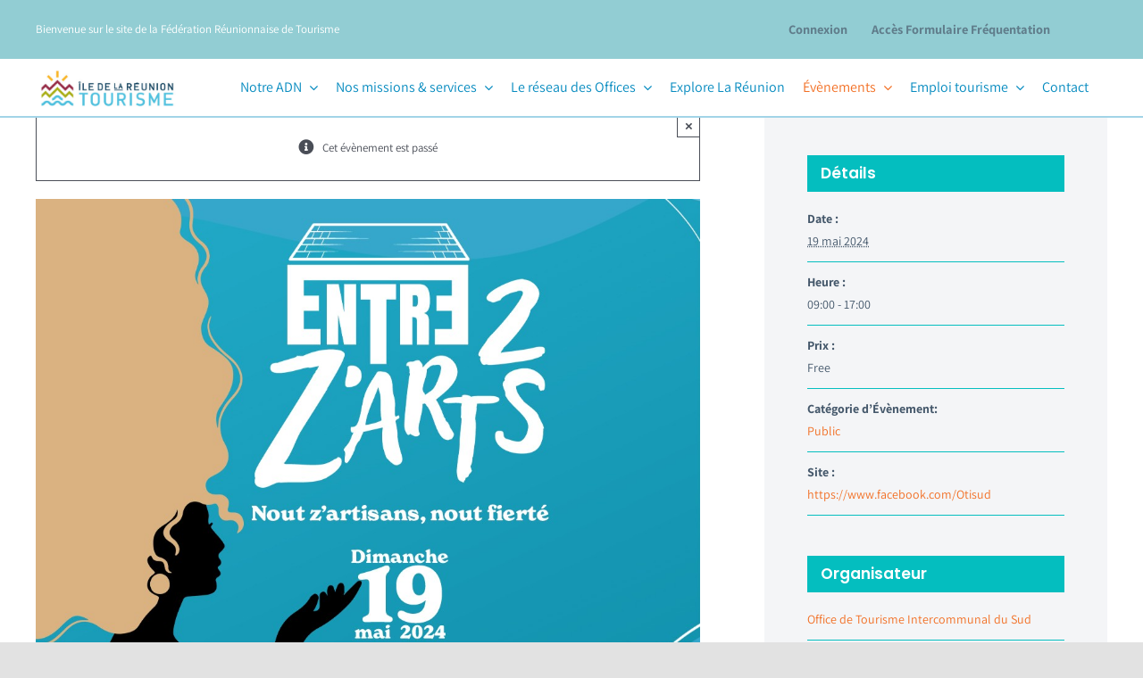

--- FILE ---
content_type: text/html; charset=UTF-8
request_url: https://frt.re/evenement/entre-2-zarts/
body_size: 24921
content:

<!DOCTYPE html>
<html class="avada-html-layout-wide avada-html-header-position-top" lang="fr-FR" prefix="og: http://ogp.me/ns# fb: http://ogp.me/ns/fb#">
<head>
	<meta http-equiv="X-UA-Compatible" content="IE=edge" />
	<meta http-equiv="Content-Type" content="text/html; charset=utf-8"/>
	<meta name="viewport" content="width=device-width, initial-scale=1" />
	<link href="https://fonts.googleapis.com/css?family=Montserrat:100,100i,200,200i,300,300i,400,400i,500,500i,600,600i,700,700i,800,800i,900,900i%7COpen+Sans:100,100i,200,200i,300,300i,400,400i,500,500i,600,600i,700,700i,800,800i,900,900i%7CPoppins:100,100i,200,200i,300,300i,400,400i,500,500i,600,600i,700,700i,800,800i,900,900i%7CRoboto+Slab:100,100i,200,200i,300,300i,400,400i,500,500i,600,600i,700,700i,800,800i,900,900i" rel="stylesheet">    
    <!-- On défini un nombre de caractère maximum pour les titres des articles: ici 50 -->
    <script>
        alert($('.abstract_article'));


    </script>
    


<meta name='robots' content='index, follow, max-image-preview:large, max-snippet:-1, max-video-preview:-1' />
<script id="cookieyes" type="text/javascript" src="https://cdn-cookieyes.com/client_data/a92aad8042853dc15ee4b18c/script.js"></script>
	<!-- This site is optimized with the Yoast SEO plugin v26.8 - https://yoast.com/product/yoast-seo-wordpress/ -->
	<title>Entre 2 Z&#039;Arts - Site de la Fédération Réunionnaise du Tourisme</title>
	<link rel="canonical" href="https://frt.re/evenement/entre-2-zarts/" />
	<meta property="og:locale" content="fr_FR" />
	<meta property="og:type" content="article" />
	<meta property="og:title" content="Entre 2 Z&#039;Arts - Site de la Fédération Réunionnaise du Tourisme" />
	<meta property="og:description" content="🌿𝑬́𝒗𝒆́𝒏𝒆𝒎𝒆𝒏𝒕 𝑬𝒏𝒕𝒓𝒆 2 𝒁❜𝑨𝒓𝒕𝒔 🌿Parce que nos parents méritent le meilleur, à l&#8217;approche de leurs fêtes découvrez avec l&#8217;Oti du Sud un large choix de [...]" />
	<meta property="og:url" content="https://frt.re/evenement/entre-2-zarts/" />
	<meta property="og:site_name" content="Site de la Fédération Réunionnaise du Tourisme" />
	<meta property="article:publisher" content="https://fr-fr.facebook.com/federationreunionnaisetourisme/" />
	<meta property="article:modified_time" content="2024-05-02T04:00:13+00:00" />
	<meta property="og:image" content="https://frt.re/wp-content/uploads/2024/05/thumbnail_AFFICHE_FB.jpg" />
	<meta property="og:image:width" content="1080" />
	<meta property="og:image:height" content="1350" />
	<meta property="og:image:type" content="image/jpeg" />
	<meta name="twitter:card" content="summary_large_image" />
	<meta name="twitter:label1" content="Durée de lecture estimée" />
	<meta name="twitter:data1" content="1 minute" />
	<script type="application/ld+json" class="yoast-schema-graph">{"@context":"https://schema.org","@graph":[{"@type":"WebPage","@id":"https://frt.re/evenement/entre-2-zarts/","url":"https://frt.re/evenement/entre-2-zarts/","name":"Entre 2 Z'Arts - Site de la Fédération Réunionnaise du Tourisme","isPartOf":{"@id":"https://frt.re/#website"},"primaryImageOfPage":{"@id":"https://frt.re/evenement/entre-2-zarts/#primaryimage"},"image":{"@id":"https://frt.re/evenement/entre-2-zarts/#primaryimage"},"thumbnailUrl":"https://frt.re/wp-content/uploads/2024/05/thumbnail_AFFICHE_FB.jpg","datePublished":"2024-05-02T03:59:20+00:00","dateModified":"2024-05-02T04:00:13+00:00","breadcrumb":{"@id":"https://frt.re/evenement/entre-2-zarts/#breadcrumb"},"inLanguage":"fr-FR","potentialAction":[{"@type":"ReadAction","target":["https://frt.re/evenement/entre-2-zarts/"]}]},{"@type":"ImageObject","inLanguage":"fr-FR","@id":"https://frt.re/evenement/entre-2-zarts/#primaryimage","url":"https://frt.re/wp-content/uploads/2024/05/thumbnail_AFFICHE_FB.jpg","contentUrl":"https://frt.re/wp-content/uploads/2024/05/thumbnail_AFFICHE_FB.jpg","width":1080,"height":1350},{"@type":"BreadcrumbList","@id":"https://frt.re/evenement/entre-2-zarts/#breadcrumb","itemListElement":[{"@type":"ListItem","position":1,"name":"Accueil","item":"https://frt.re/"},{"@type":"ListItem","position":2,"name":"Évènements","item":"https://frt.re/events/"},{"@type":"ListItem","position":3,"name":"Entre 2 Z&rsquo;Arts"}]},{"@type":"WebSite","@id":"https://frt.re/#website","url":"https://frt.re/","name":"Fédération Réunionnaise du Tourisme","description":"","publisher":{"@id":"https://frt.re/#organization"},"alternateName":"FRT","potentialAction":[{"@type":"SearchAction","target":{"@type":"EntryPoint","urlTemplate":"https://frt.re/?s={search_term_string}"},"query-input":{"@type":"PropertyValueSpecification","valueRequired":true,"valueName":"search_term_string"}}],"inLanguage":"fr-FR"},{"@type":"Organization","@id":"https://frt.re/#organization","name":"Fédération Réunionnaise de Tourisme","alternateName":"FRT","url":"https://frt.re/","logo":{"@type":"ImageObject","inLanguage":"fr-FR","@id":"https://frt.re/#/schema/logo/image/","url":"https://frt.re/wp-content/uploads/2025/10/logo-irt.png","contentUrl":"https://frt.re/wp-content/uploads/2025/10/logo-irt.png","width":385,"height":136,"caption":"Fédération Réunionnaise de Tourisme"},"image":{"@id":"https://frt.re/#/schema/logo/image/"},"sameAs":["https://fr-fr.facebook.com/federationreunionnaisetourisme/","https://www.linkedin.com/company/fdration-runionnaise-de-tourisme"]},{"@type":"Event","name":"Entre 2 Z&#8217;Arts","description":"🌿𝑬́𝒗𝒆́𝒏𝒆𝒎𝒆𝒏𝒕 𝑬𝒏𝒕𝒓𝒆 2 𝒁❜𝑨𝒓𝒕𝒔 🌿Parce que nos parents méritent le meilleur, à l&#8217;approche de leurs fêtes découvrez avec l&#8217;Oti du Sud un large choix de <a href=\"https://frt.re/evenement/entre-2-zarts/\"> [...]</a>","image":{"@id":"https://frt.re/evenement/entre-2-zarts/#primaryimage"},"url":"https://frt.re/evenement/entre-2-zarts/","eventAttendanceMode":"https://schema.org/OfflineEventAttendanceMode","eventStatus":"https://schema.org/EventScheduled","startDate":"2024-05-19T09:00:00+02:00","endDate":"2024-05-19T17:00:00+02:00","location":{"@type":"Place","name":"Village de l&#8217;Entre-Deux","description":"","url":"https://frt.re/lieu/village-de-lentre-deux/","address":{"@type":"PostalAddress","addressLocality":"Entre-Deux","postalCode":"97414","addressCountry":"Réunion"},"telephone":"0262 39 50 50","sameAs":"https://entredeux.re/"},"organizer":{"@type":"Person","name":"Office de Tourisme Intercommunal du Sud","description":"","url":"","telephone":"","email":""},"offers":{"@type":"Offer","price":"Free","priceCurrency":"EUR","url":"https://frt.re/evenement/entre-2-zarts/","category":"primary","availability":"inStock","validFrom":"1970-01-01T00:00:00+00:00"},"@id":"https://frt.re/evenement/entre-2-zarts/#event","mainEntityOfPage":{"@id":"https://frt.re/evenement/entre-2-zarts/"}}]}</script>
	<!-- / Yoast SEO plugin. -->


<link rel="alternate" type="application/rss+xml" title="Site de la Fédération Réunionnaise du Tourisme &raquo; Flux" href="https://frt.re/feed/" />
<link rel="alternate" type="text/calendar" title="Site de la Fédération Réunionnaise du Tourisme &raquo; Flux iCal" href="https://frt.re/evenements/?ical=1" />
								<link rel="icon" href="https://frt.re/wp-content/uploads/2022/05/favicon.png" type="image/png" />
		
					<!-- Apple Touch Icon -->
						<link rel="apple-touch-icon" sizes="180x180" href="https://frt.re/wp-content/uploads/2022/05/favicon-iph-retina.png" type="image/png">
		
					<!-- Android Icon -->
						<link rel="icon" sizes="192x192" href="https://frt.re/wp-content/uploads/2022/05/favicon-iph.png" type="image/png">
		
					<!-- MS Edge Icon -->
						<meta name="msapplication-TileImage" content="https://frt.re/wp-content/uploads/2022/05/favicon-ipa.png" type="image/png">
				<link rel="alternate" title="oEmbed (JSON)" type="application/json+oembed" href="https://frt.re/wp-json/oembed/1.0/embed?url=https%3A%2F%2Ffrt.re%2Fevenement%2Fentre-2-zarts%2F" />
<link rel="alternate" title="oEmbed (XML)" type="text/xml+oembed" href="https://frt.re/wp-json/oembed/1.0/embed?url=https%3A%2F%2Ffrt.re%2Fevenement%2Fentre-2-zarts%2F&#038;format=xml" />
					<meta name="description" content="🌿𝑬́𝒗𝒆́𝒏𝒆𝒎𝒆𝒏𝒕 𝑬𝒏𝒕𝒓𝒆 2 𝒁❜𝑨𝒓𝒕𝒔 🌿"/>
				
		<meta property="og:locale" content="fr_FR"/>
		<meta property="og:type" content="article"/>
		<meta property="og:site_name" content="Site de la Fédération Réunionnaise du Tourisme"/>
		<meta property="og:title" content="Entre 2 Z&#039;Arts - Site de la Fédération Réunionnaise du Tourisme"/>
				<meta property="og:description" content="🌿𝑬́𝒗𝒆́𝒏𝒆𝒎𝒆𝒏𝒕 𝑬𝒏𝒕𝒓𝒆 2 𝒁❜𝑨𝒓𝒕𝒔 🌿"/>
				<meta property="og:url" content="https://frt.re/evenement/entre-2-zarts/"/>
													<meta property="article:modified_time" content="2024-05-02T04:00:13+04:00"/>
											<meta property="og:image" content="https://frt.re/wp-content/uploads/2024/05/thumbnail_AFFICHE_FB.jpg"/>
		<meta property="og:image:width" content="1080"/>
		<meta property="og:image:height" content="1350"/>
		<meta property="og:image:type" content="image/jpeg"/>
				<style id='wp-img-auto-sizes-contain-inline-css' type='text/css'>
img:is([sizes=auto i],[sizes^="auto," i]){contain-intrinsic-size:3000px 1500px}
/*# sourceURL=wp-img-auto-sizes-contain-inline-css */
</style>
<link rel='stylesheet' id='layerslider-css' href='https://frt.re/wp-content/plugins/LayerSlider/assets/static/layerslider/css/layerslider.css?ver=7.11.1' type='text/css' media='all' />
<style id='wp-emoji-styles-inline-css' type='text/css'>

	img.wp-smiley, img.emoji {
		display: inline !important;
		border: none !important;
		box-shadow: none !important;
		height: 1em !important;
		width: 1em !important;
		margin: 0 0.07em !important;
		vertical-align: -0.1em !important;
		background: none !important;
		padding: 0 !important;
	}
/*# sourceURL=wp-emoji-styles-inline-css */
</style>
<link rel='stylesheet' id='swpm.common-css' href='https://frt.re/wp-content/plugins/simple-membership/css/swpm.common.css?ver=4.7.0' type='text/css' media='all' />
<link rel='stylesheet' id='recent-posts-widget-with-thumbnails-public-style-css' href='https://frt.re/wp-content/plugins/recent-posts-widget-with-thumbnails/public.css?ver=7.1.1' type='text/css' media='all' />
<link rel='stylesheet' id='child-style-css' href='https://frt.re/wp-content/themes/Avada-Child-Theme/style.css?ver=d5acfd65b0f9017644ce30fac03f840e' type='text/css' media='all' />
<link rel='stylesheet' id='fusion-dynamic-css-css' href='https://frt.re/wp-content/uploads/fusion-styles/07a0098078f5e623d4328715e281df94.min.css?ver=3.14.2' type='text/css' media='all' />
<link rel='stylesheet' id='avada-fullwidth-md-css' href='https://frt.re/wp-content/plugins/fusion-builder/assets/css/media/fullwidth-md.min.css?ver=3.14.2' type='text/css' media='only screen and (max-width: 850px)' />
<link rel='stylesheet' id='avada-fullwidth-sm-css' href='https://frt.re/wp-content/plugins/fusion-builder/assets/css/media/fullwidth-sm.min.css?ver=3.14.2' type='text/css' media='only screen and (max-width: 640px)' />
<link rel='stylesheet' id='avada-icon-md-css' href='https://frt.re/wp-content/plugins/fusion-builder/assets/css/media/icon-md.min.css?ver=3.14.2' type='text/css' media='only screen and (max-width: 850px)' />
<link rel='stylesheet' id='avada-icon-sm-css' href='https://frt.re/wp-content/plugins/fusion-builder/assets/css/media/icon-sm.min.css?ver=3.14.2' type='text/css' media='only screen and (max-width: 640px)' />
<link rel='stylesheet' id='avada-grid-md-css' href='https://frt.re/wp-content/plugins/fusion-builder/assets/css/media/grid-md.min.css?ver=7.14.2' type='text/css' media='only screen and (max-width: 850px)' />
<link rel='stylesheet' id='avada-grid-sm-css' href='https://frt.re/wp-content/plugins/fusion-builder/assets/css/media/grid-sm.min.css?ver=7.14.2' type='text/css' media='only screen and (max-width: 640px)' />
<link rel='stylesheet' id='avada-image-md-css' href='https://frt.re/wp-content/plugins/fusion-builder/assets/css/media/image-md.min.css?ver=7.14.2' type='text/css' media='only screen and (max-width: 850px)' />
<link rel='stylesheet' id='avada-image-sm-css' href='https://frt.re/wp-content/plugins/fusion-builder/assets/css/media/image-sm.min.css?ver=7.14.2' type='text/css' media='only screen and (max-width: 640px)' />
<link rel='stylesheet' id='avada-person-md-css' href='https://frt.re/wp-content/plugins/fusion-builder/assets/css/media/person-md.min.css?ver=7.14.2' type='text/css' media='only screen and (max-width: 850px)' />
<link rel='stylesheet' id='avada-person-sm-css' href='https://frt.re/wp-content/plugins/fusion-builder/assets/css/media/person-sm.min.css?ver=7.14.2' type='text/css' media='only screen and (max-width: 640px)' />
<link rel='stylesheet' id='avada-section-separator-md-css' href='https://frt.re/wp-content/plugins/fusion-builder/assets/css/media/section-separator-md.min.css?ver=3.14.2' type='text/css' media='only screen and (max-width: 850px)' />
<link rel='stylesheet' id='avada-section-separator-sm-css' href='https://frt.re/wp-content/plugins/fusion-builder/assets/css/media/section-separator-sm.min.css?ver=3.14.2' type='text/css' media='only screen and (max-width: 640px)' />
<link rel='stylesheet' id='avada-social-sharing-md-css' href='https://frt.re/wp-content/plugins/fusion-builder/assets/css/media/social-sharing-md.min.css?ver=7.14.2' type='text/css' media='only screen and (max-width: 850px)' />
<link rel='stylesheet' id='avada-social-sharing-sm-css' href='https://frt.re/wp-content/plugins/fusion-builder/assets/css/media/social-sharing-sm.min.css?ver=7.14.2' type='text/css' media='only screen and (max-width: 640px)' />
<link rel='stylesheet' id='avada-social-links-md-css' href='https://frt.re/wp-content/plugins/fusion-builder/assets/css/media/social-links-md.min.css?ver=7.14.2' type='text/css' media='only screen and (max-width: 850px)' />
<link rel='stylesheet' id='avada-social-links-sm-css' href='https://frt.re/wp-content/plugins/fusion-builder/assets/css/media/social-links-sm.min.css?ver=7.14.2' type='text/css' media='only screen and (max-width: 640px)' />
<link rel='stylesheet' id='avada-tabs-lg-min-css' href='https://frt.re/wp-content/plugins/fusion-builder/assets/css/media/tabs-lg-min.min.css?ver=7.14.2' type='text/css' media='only screen and (min-width: 850px)' />
<link rel='stylesheet' id='avada-tabs-lg-max-css' href='https://frt.re/wp-content/plugins/fusion-builder/assets/css/media/tabs-lg-max.min.css?ver=7.14.2' type='text/css' media='only screen and (max-width: 850px)' />
<link rel='stylesheet' id='avada-tabs-md-css' href='https://frt.re/wp-content/plugins/fusion-builder/assets/css/media/tabs-md.min.css?ver=7.14.2' type='text/css' media='only screen and (max-width: 850px)' />
<link rel='stylesheet' id='avada-tabs-sm-css' href='https://frt.re/wp-content/plugins/fusion-builder/assets/css/media/tabs-sm.min.css?ver=7.14.2' type='text/css' media='only screen and (max-width: 640px)' />
<link rel='stylesheet' id='awb-text-md-css' href='https://frt.re/wp-content/plugins/fusion-builder/assets/css/media/text-md.min.css?ver=3.14.2' type='text/css' media='only screen and (max-width: 850px)' />
<link rel='stylesheet' id='awb-text-sm-css' href='https://frt.re/wp-content/plugins/fusion-builder/assets/css/media/text-sm.min.css?ver=3.14.2' type='text/css' media='only screen and (max-width: 640px)' />
<link rel='stylesheet' id='awb-title-md-css' href='https://frt.re/wp-content/plugins/fusion-builder/assets/css/media/title-md.min.css?ver=3.14.2' type='text/css' media='only screen and (max-width: 850px)' />
<link rel='stylesheet' id='awb-title-sm-css' href='https://frt.re/wp-content/plugins/fusion-builder/assets/css/media/title-sm.min.css?ver=3.14.2' type='text/css' media='only screen and (max-width: 640px)' />
<link rel='stylesheet' id='awb-post-card-image-sm-css' href='https://frt.re/wp-content/plugins/fusion-builder/assets/css/media/post-card-image-sm.min.css?ver=3.14.2' type='text/css' media='only screen and (max-width: 640px)' />
<link rel='stylesheet' id='avada-swiper-md-css' href='https://frt.re/wp-content/plugins/fusion-builder/assets/css/media/swiper-md.min.css?ver=7.14.2' type='text/css' media='only screen and (max-width: 850px)' />
<link rel='stylesheet' id='avada-swiper-sm-css' href='https://frt.re/wp-content/plugins/fusion-builder/assets/css/media/swiper-sm.min.css?ver=7.14.2' type='text/css' media='only screen and (max-width: 640px)' />
<link rel='stylesheet' id='avada-post-cards-md-css' href='https://frt.re/wp-content/plugins/fusion-builder/assets/css/media/post-cards-md.min.css?ver=7.14.2' type='text/css' media='only screen and (max-width: 850px)' />
<link rel='stylesheet' id='avada-post-cards-sm-css' href='https://frt.re/wp-content/plugins/fusion-builder/assets/css/media/post-cards-sm.min.css?ver=7.14.2' type='text/css' media='only screen and (max-width: 640px)' />
<link rel='stylesheet' id='avada-facebook-page-md-css' href='https://frt.re/wp-content/plugins/fusion-builder/assets/css/media/facebook-page-md.min.css?ver=7.14.2' type='text/css' media='only screen and (max-width: 850px)' />
<link rel='stylesheet' id='avada-facebook-page-sm-css' href='https://frt.re/wp-content/plugins/fusion-builder/assets/css/media/facebook-page-sm.min.css?ver=7.14.2' type='text/css' media='only screen and (max-width: 640px)' />
<link rel='stylesheet' id='avada-twitter-timeline-md-css' href='https://frt.re/wp-content/plugins/fusion-builder/assets/css/media/twitter-timeline-md.min.css?ver=7.14.2' type='text/css' media='only screen and (max-width: 850px)' />
<link rel='stylesheet' id='avada-twitter-timeline-sm-css' href='https://frt.re/wp-content/plugins/fusion-builder/assets/css/media/twitter-timeline-sm.min.css?ver=7.14.2' type='text/css' media='only screen and (max-width: 640px)' />
<link rel='stylesheet' id='avada-flickr-md-css' href='https://frt.re/wp-content/plugins/fusion-builder/assets/css/media/flickr-md.min.css?ver=7.14.2' type='text/css' media='only screen and (max-width: 850px)' />
<link rel='stylesheet' id='avada-flickr-sm-css' href='https://frt.re/wp-content/plugins/fusion-builder/assets/css/media/flickr-sm.min.css?ver=7.14.2' type='text/css' media='only screen and (max-width: 640px)' />
<link rel='stylesheet' id='avada-tagcloud-md-css' href='https://frt.re/wp-content/plugins/fusion-builder/assets/css/media/tagcloud-md.min.css?ver=7.14.2' type='text/css' media='only screen and (max-width: 850px)' />
<link rel='stylesheet' id='avada-tagcloud-sm-css' href='https://frt.re/wp-content/plugins/fusion-builder/assets/css/media/tagcloud-sm.min.css?ver=7.14.2' type='text/css' media='only screen and (max-width: 640px)' />
<link rel='stylesheet' id='awb-meta-md-css' href='https://frt.re/wp-content/plugins/fusion-builder/assets/css/media/meta-md.min.css?ver=7.14.2' type='text/css' media='only screen and (max-width: 850px)' />
<link rel='stylesheet' id='awb-meta-sm-css' href='https://frt.re/wp-content/plugins/fusion-builder/assets/css/media/meta-sm.min.css?ver=7.14.2' type='text/css' media='only screen and (max-width: 640px)' />
<link rel='stylesheet' id='awb-layout-colums-md-css' href='https://frt.re/wp-content/plugins/fusion-builder/assets/css/media/layout-columns-md.min.css?ver=3.14.2' type='text/css' media='only screen and (max-width: 850px)' />
<link rel='stylesheet' id='awb-layout-colums-sm-css' href='https://frt.re/wp-content/plugins/fusion-builder/assets/css/media/layout-columns-sm.min.css?ver=3.14.2' type='text/css' media='only screen and (max-width: 640px)' />
<link rel='stylesheet' id='avada-max-1c-css' href='https://frt.re/wp-content/themes/Avada/assets/css/media/max-1c.min.css?ver=7.14.2' type='text/css' media='only screen and (max-width: 640px)' />
<link rel='stylesheet' id='avada-max-2c-css' href='https://frt.re/wp-content/themes/Avada/assets/css/media/max-2c.min.css?ver=7.14.2' type='text/css' media='only screen and (max-width: 712px)' />
<link rel='stylesheet' id='avada-min-2c-max-3c-css' href='https://frt.re/wp-content/themes/Avada/assets/css/media/min-2c-max-3c.min.css?ver=7.14.2' type='text/css' media='only screen and (min-width: 712px) and (max-width: 784px)' />
<link rel='stylesheet' id='avada-min-3c-max-4c-css' href='https://frt.re/wp-content/themes/Avada/assets/css/media/min-3c-max-4c.min.css?ver=7.14.2' type='text/css' media='only screen and (min-width: 784px) and (max-width: 856px)' />
<link rel='stylesheet' id='avada-min-4c-max-5c-css' href='https://frt.re/wp-content/themes/Avada/assets/css/media/min-4c-max-5c.min.css?ver=7.14.2' type='text/css' media='only screen and (min-width: 856px) and (max-width: 928px)' />
<link rel='stylesheet' id='avada-min-5c-max-6c-css' href='https://frt.re/wp-content/themes/Avada/assets/css/media/min-5c-max-6c.min.css?ver=7.14.2' type='text/css' media='only screen and (min-width: 928px) and (max-width: 1000px)' />
<link rel='stylesheet' id='avada-min-shbp-css' href='https://frt.re/wp-content/themes/Avada/assets/css/media/min-shbp.min.css?ver=7.14.2' type='text/css' media='only screen and (min-width: 851px)' />
<link rel='stylesheet' id='avada-max-shbp-css' href='https://frt.re/wp-content/themes/Avada/assets/css/media/max-shbp.min.css?ver=7.14.2' type='text/css' media='only screen and (max-width: 850px)' />
<link rel='stylesheet' id='avada-max-sh-shbp-css' href='https://frt.re/wp-content/themes/Avada/assets/css/media/max-sh-shbp.min.css?ver=7.14.2' type='text/css' media='only screen and (max-width: 850px)' />
<link rel='stylesheet' id='avada-min-768-max-1024-p-css' href='https://frt.re/wp-content/themes/Avada/assets/css/media/min-768-max-1024-p.min.css?ver=7.14.2' type='text/css' media='only screen and (min-device-width: 768px) and (max-device-width: 1024px) and (orientation: portrait)' />
<link rel='stylesheet' id='avada-min-768-max-1024-l-css' href='https://frt.re/wp-content/themes/Avada/assets/css/media/min-768-max-1024-l.min.css?ver=7.14.2' type='text/css' media='only screen and (min-device-width: 768px) and (max-device-width: 1024px) and (orientation: landscape)' />
<link rel='stylesheet' id='avada-max-sh-cbp-css' href='https://frt.re/wp-content/themes/Avada/assets/css/media/max-sh-cbp.min.css?ver=7.14.2' type='text/css' media='only screen and (max-width: 800px)' />
<link rel='stylesheet' id='avada-max-sh-sbp-css' href='https://frt.re/wp-content/themes/Avada/assets/css/media/max-sh-sbp.min.css?ver=7.14.2' type='text/css' media='only screen and (max-width: 800px)' />
<link rel='stylesheet' id='avada-max-sh-640-css' href='https://frt.re/wp-content/themes/Avada/assets/css/media/max-sh-640.min.css?ver=7.14.2' type='text/css' media='only screen and (max-width: 640px)' />
<link rel='stylesheet' id='avada-max-shbp-18-css' href='https://frt.re/wp-content/themes/Avada/assets/css/media/max-shbp-18.min.css?ver=7.14.2' type='text/css' media='only screen and (max-width: 832px)' />
<link rel='stylesheet' id='avada-max-shbp-32-css' href='https://frt.re/wp-content/themes/Avada/assets/css/media/max-shbp-32.min.css?ver=7.14.2' type='text/css' media='only screen and (max-width: 818px)' />
<link rel='stylesheet' id='avada-min-sh-cbp-css' href='https://frt.re/wp-content/themes/Avada/assets/css/media/min-sh-cbp.min.css?ver=7.14.2' type='text/css' media='only screen and (min-width: 800px)' />
<link rel='stylesheet' id='avada-max-640-css' href='https://frt.re/wp-content/themes/Avada/assets/css/media/max-640.min.css?ver=7.14.2' type='text/css' media='only screen and (max-device-width: 640px)' />
<link rel='stylesheet' id='avada-max-main-css' href='https://frt.re/wp-content/themes/Avada/assets/css/media/max-main.min.css?ver=7.14.2' type='text/css' media='only screen and (max-width: 1000px)' />
<link rel='stylesheet' id='avada-max-cbp-css' href='https://frt.re/wp-content/themes/Avada/assets/css/media/max-cbp.min.css?ver=7.14.2' type='text/css' media='only screen and (max-width: 800px)' />
<link rel='stylesheet' id='avada-max-640-gravity-css' href='https://frt.re/wp-content/themes/Avada/assets/css/media/max-640-gravity.min.css?ver=7.14.2' type='text/css' media='only screen and (max-device-width: 640px)' />
<link rel='stylesheet' id='avada-max-sh-cbp-gravity-css' href='https://frt.re/wp-content/themes/Avada/assets/css/media/max-sh-cbp-gravity.min.css?ver=7.14.2' type='text/css' media='only screen and (max-width: 800px)' />
<link rel='stylesheet' id='avada-max-640-sliders-css' href='https://frt.re/wp-content/themes/Avada/assets/css/media/max-640-sliders.min.css?ver=7.14.2' type='text/css' media='only screen and (max-device-width: 640px)' />
<link rel='stylesheet' id='avada-max-sh-cbp-sliders-css' href='https://frt.re/wp-content/themes/Avada/assets/css/media/max-sh-cbp-sliders.min.css?ver=7.14.2' type='text/css' media='only screen and (max-width: 800px)' />
<link rel='stylesheet' id='avada-max-768-ec-css' href='https://frt.re/wp-content/themes/Avada/assets/css/media/max-768-ec.min.css?ver=7.14.2' type='text/css' media='only screen and (max-width: 768px)' />
<link rel='stylesheet' id='avada-max-sh-cbp-ec-css' href='https://frt.re/wp-content/themes/Avada/assets/css/media/max-sh-cbp-ec.min.css?ver=7.14.2' type='text/css' media='only screen and (max-width: 800px)' />
<link rel='stylesheet' id='avada-max-sh-cbp-social-sharing-css' href='https://frt.re/wp-content/themes/Avada/assets/css/media/max-sh-cbp-social-sharing.min.css?ver=7.14.2' type='text/css' media='only screen and (max-width: 800px)' />
<link rel='stylesheet' id='fb-max-sh-cbp-css' href='https://frt.re/wp-content/plugins/fusion-builder/assets/css/media/max-sh-cbp.min.css?ver=3.14.2' type='text/css' media='only screen and (max-width: 800px)' />
<link rel='stylesheet' id='fb-min-768-max-1024-p-css' href='https://frt.re/wp-content/plugins/fusion-builder/assets/css/media/min-768-max-1024-p.min.css?ver=3.14.2' type='text/css' media='only screen and (min-device-width: 768px) and (max-device-width: 1024px) and (orientation: portrait)' />
<link rel='stylesheet' id='fb-max-640-css' href='https://frt.re/wp-content/plugins/fusion-builder/assets/css/media/max-640.min.css?ver=3.14.2' type='text/css' media='only screen and (max-device-width: 640px)' />
<link rel='stylesheet' id='fb-max-1c-css' href='https://frt.re/wp-content/plugins/fusion-builder/assets/css/media/max-1c.css?ver=3.14.2' type='text/css' media='only screen and (max-width: 640px)' />
<link rel='stylesheet' id='fb-max-2c-css' href='https://frt.re/wp-content/plugins/fusion-builder/assets/css/media/max-2c.css?ver=3.14.2' type='text/css' media='only screen and (max-width: 712px)' />
<link rel='stylesheet' id='fb-min-2c-max-3c-css' href='https://frt.re/wp-content/plugins/fusion-builder/assets/css/media/min-2c-max-3c.css?ver=3.14.2' type='text/css' media='only screen and (min-width: 712px) and (max-width: 784px)' />
<link rel='stylesheet' id='fb-min-3c-max-4c-css' href='https://frt.re/wp-content/plugins/fusion-builder/assets/css/media/min-3c-max-4c.css?ver=3.14.2' type='text/css' media='only screen and (min-width: 784px) and (max-width: 856px)' />
<link rel='stylesheet' id='fb-min-4c-max-5c-css' href='https://frt.re/wp-content/plugins/fusion-builder/assets/css/media/min-4c-max-5c.css?ver=3.14.2' type='text/css' media='only screen and (min-width: 856px) and (max-width: 928px)' />
<link rel='stylesheet' id='fb-min-5c-max-6c-css' href='https://frt.re/wp-content/plugins/fusion-builder/assets/css/media/min-5c-max-6c.css?ver=3.14.2' type='text/css' media='only screen and (min-width: 928px) and (max-width: 1000px)' />
<link rel='stylesheet' id='avada-off-canvas-md-css' href='https://frt.re/wp-content/plugins/fusion-builder/assets/css/media/off-canvas-md.min.css?ver=7.14.2' type='text/css' media='only screen and (max-width: 850px)' />
<link rel='stylesheet' id='avada-off-canvas-sm-css' href='https://frt.re/wp-content/plugins/fusion-builder/assets/css/media/off-canvas-sm.min.css?ver=7.14.2' type='text/css' media='only screen and (max-width: 640px)' />
<script type="text/javascript" src="https://frt.re/wp-includes/js/jquery/jquery.min.js?ver=3.7.1" id="jquery-core-js"></script>
<script type="text/javascript" id="layerslider-utils-js-extra">
/* <![CDATA[ */
var LS_Meta = {"v":"7.11.1","fixGSAP":"1"};
//# sourceURL=layerslider-utils-js-extra
/* ]]> */
</script>
<script type="text/javascript" src="https://frt.re/wp-content/plugins/LayerSlider/assets/static/layerslider/js/layerslider.utils.js?ver=7.11.1" id="layerslider-utils-js"></script>
<script type="text/javascript" src="https://frt.re/wp-content/plugins/LayerSlider/assets/static/layerslider/js/layerslider.kreaturamedia.jquery.js?ver=7.11.1" id="layerslider-js"></script>
<script type="text/javascript" src="https://frt.re/wp-content/plugins/LayerSlider/assets/static/layerslider/js/layerslider.transitions.js?ver=7.11.1" id="layerslider-transitions-js"></script>
<script type="text/javascript" src="https://frt.re/wp-content/plugins/the-events-calendar/common/src/resources/js/tribe-common.min.js?ver=5.1.0" id="tribe-common-js"></script>
<script type="text/javascript" src="https://frt.re/wp-content/plugins/the-events-calendar/src/resources/js/views/breakpoints.min.js?ver=6.1.1" id="tribe-events-views-v2-breakpoints-js"></script>
<meta name="generator" content="Powered by LayerSlider 7.11.1 - Build Heros, Sliders, and Popups. Create Animations and Beautiful, Rich Web Content as Easy as Never Before on WordPress." />
<!-- LayerSlider updates and docs at: https://layerslider.com -->
<link rel="https://api.w.org/" href="https://frt.re/wp-json/" /><link rel="alternate" title="JSON" type="application/json" href="https://frt.re/wp-json/wp/v2/tribe_events/14454" /><link rel="EditURI" type="application/rsd+xml" title="RSD" href="https://frt.re/xmlrpc.php?rsd" />
<link rel='shortlink' href='https://frt.re/?p=14454' />
<meta name="tec-api-version" content="v1"><meta name="tec-api-origin" content="https://frt.re"><link rel="alternate" href="https://frt.re/wp-json/tribe/events/v1/events/14454" /><link rel="preload" href="https://frt.re/wp-content/themes/Avada/includes/lib/assets/fonts/icomoon/awb-icons.woff" as="font" type="font/woff" crossorigin><link rel="preload" href="//frt.re/wp-content/themes/Avada/includes/lib/assets/fonts/fontawesome/webfonts/fa-brands-400.woff2" as="font" type="font/woff2" crossorigin><link rel="preload" href="//frt.re/wp-content/themes/Avada/includes/lib/assets/fonts/fontawesome/webfonts/fa-regular-400.woff2" as="font" type="font/woff2" crossorigin><link rel="preload" href="//frt.re/wp-content/themes/Avada/includes/lib/assets/fonts/fontawesome/webfonts/fa-solid-900.woff2" as="font" type="font/woff2" crossorigin><style type="text/css" id="css-fb-visibility">@media screen and (max-width: 640px){.fusion-no-small-visibility{display:none !important;}body .sm-text-align-center{text-align:center !important;}body .sm-text-align-left{text-align:left !important;}body .sm-text-align-right{text-align:right !important;}body .sm-text-align-justify{text-align:justify !important;}body .sm-flex-align-center{justify-content:center !important;}body .sm-flex-align-flex-start{justify-content:flex-start !important;}body .sm-flex-align-flex-end{justify-content:flex-end !important;}body .sm-mx-auto{margin-left:auto !important;margin-right:auto !important;}body .sm-ml-auto{margin-left:auto !important;}body .sm-mr-auto{margin-right:auto !important;}body .fusion-absolute-position-small{position:absolute;width:100%;}.awb-sticky.awb-sticky-small{ position: sticky; top: var(--awb-sticky-offset,0); }}@media screen and (min-width: 641px) and (max-width: 850px){.fusion-no-medium-visibility{display:none !important;}body .md-text-align-center{text-align:center !important;}body .md-text-align-left{text-align:left !important;}body .md-text-align-right{text-align:right !important;}body .md-text-align-justify{text-align:justify !important;}body .md-flex-align-center{justify-content:center !important;}body .md-flex-align-flex-start{justify-content:flex-start !important;}body .md-flex-align-flex-end{justify-content:flex-end !important;}body .md-mx-auto{margin-left:auto !important;margin-right:auto !important;}body .md-ml-auto{margin-left:auto !important;}body .md-mr-auto{margin-right:auto !important;}body .fusion-absolute-position-medium{position:absolute;width:100%;}.awb-sticky.awb-sticky-medium{ position: sticky; top: var(--awb-sticky-offset,0); }}@media screen and (min-width: 851px){.fusion-no-large-visibility{display:none !important;}body .lg-text-align-center{text-align:center !important;}body .lg-text-align-left{text-align:left !important;}body .lg-text-align-right{text-align:right !important;}body .lg-text-align-justify{text-align:justify !important;}body .lg-flex-align-center{justify-content:center !important;}body .lg-flex-align-flex-start{justify-content:flex-start !important;}body .lg-flex-align-flex-end{justify-content:flex-end !important;}body .lg-mx-auto{margin-left:auto !important;margin-right:auto !important;}body .lg-ml-auto{margin-left:auto !important;}body .lg-mr-auto{margin-right:auto !important;}body .fusion-absolute-position-large{position:absolute;width:100%;}.awb-sticky.awb-sticky-large{ position: sticky; top: var(--awb-sticky-offset,0); }}</style>		<script type="text/javascript">
			var doc = document.documentElement;
			doc.setAttribute( 'data-useragent', navigator.userAgent );
		</script>
		<!-- Global site tag (gtag.js) - Google Analytics -->
<script async src="https://www.googletagmanager.com/gtag/js?id=G-RL3CT6L3RK"></script>
<script>
  window.dataLayer = window.dataLayer || [];
  function gtag(){dataLayer.push(arguments);}
  gtag('js', new Date());

  gtag('config', 'G-RL3CT6L3RK');
</script>

<!-- Global site tag (gtag.js) - Google Analytics -->
<script async src="https://www.googletagmanager.com/gtag/js?id=UA-199966118-1"></script>
<script>
  window.dataLayer = window.dataLayer || [];
  function gtag(){dataLayer.push(arguments);}
  gtag('js', new Date());

  gtag('config', 'UA-199966118-1');
</script>
	<style id='global-styles-inline-css' type='text/css'>
:root{--wp--preset--aspect-ratio--square: 1;--wp--preset--aspect-ratio--4-3: 4/3;--wp--preset--aspect-ratio--3-4: 3/4;--wp--preset--aspect-ratio--3-2: 3/2;--wp--preset--aspect-ratio--2-3: 2/3;--wp--preset--aspect-ratio--16-9: 16/9;--wp--preset--aspect-ratio--9-16: 9/16;--wp--preset--color--black: #000000;--wp--preset--color--cyan-bluish-gray: #abb8c3;--wp--preset--color--white: #ffffff;--wp--preset--color--pale-pink: #f78da7;--wp--preset--color--vivid-red: #cf2e2e;--wp--preset--color--luminous-vivid-orange: #ff6900;--wp--preset--color--luminous-vivid-amber: #fcb900;--wp--preset--color--light-green-cyan: #7bdcb5;--wp--preset--color--vivid-green-cyan: #00d084;--wp--preset--color--pale-cyan-blue: #8ed1fc;--wp--preset--color--vivid-cyan-blue: #0693e3;--wp--preset--color--vivid-purple: #9b51e0;--wp--preset--color--awb-color-1: #ffffff;--wp--preset--color--awb-color-2: #f9f9fb;--wp--preset--color--awb-color-3: #d1d1d3;--wp--preset--color--awb-color-4: #92cdd3;--wp--preset--color--awb-color-5: #45586b;--wp--preset--color--awb-color-6: #f26e22;--wp--preset--color--awb-color-7: #c5d36a;--wp--preset--color--awb-color-8: #04bebf;--wp--preset--color--awb-color-custom-10: #ea1e63;--wp--preset--color--awb-color-custom-11: #333333;--wp--preset--color--awb-color-custom-12: rgba(255,255,255,0.8);--wp--preset--color--awb-color-custom-13: rgba(242,243,245,0.7);--wp--preset--color--awb-color-custom-14: #9ea0a4;--wp--preset--color--awb-color-custom-15: #1d242d;--wp--preset--color--awb-color-custom-16: #f26e22;--wp--preset--color--awb-color-custom-17: rgba(242,243,245,0.8);--wp--preset--color--awb-color-custom-18: #26303e;--wp--preset--gradient--vivid-cyan-blue-to-vivid-purple: linear-gradient(135deg,rgb(6,147,227) 0%,rgb(155,81,224) 100%);--wp--preset--gradient--light-green-cyan-to-vivid-green-cyan: linear-gradient(135deg,rgb(122,220,180) 0%,rgb(0,208,130) 100%);--wp--preset--gradient--luminous-vivid-amber-to-luminous-vivid-orange: linear-gradient(135deg,rgb(252,185,0) 0%,rgb(255,105,0) 100%);--wp--preset--gradient--luminous-vivid-orange-to-vivid-red: linear-gradient(135deg,rgb(255,105,0) 0%,rgb(207,46,46) 100%);--wp--preset--gradient--very-light-gray-to-cyan-bluish-gray: linear-gradient(135deg,rgb(238,238,238) 0%,rgb(169,184,195) 100%);--wp--preset--gradient--cool-to-warm-spectrum: linear-gradient(135deg,rgb(74,234,220) 0%,rgb(151,120,209) 20%,rgb(207,42,186) 40%,rgb(238,44,130) 60%,rgb(251,105,98) 80%,rgb(254,248,76) 100%);--wp--preset--gradient--blush-light-purple: linear-gradient(135deg,rgb(255,206,236) 0%,rgb(152,150,240) 100%);--wp--preset--gradient--blush-bordeaux: linear-gradient(135deg,rgb(254,205,165) 0%,rgb(254,45,45) 50%,rgb(107,0,62) 100%);--wp--preset--gradient--luminous-dusk: linear-gradient(135deg,rgb(255,203,112) 0%,rgb(199,81,192) 50%,rgb(65,88,208) 100%);--wp--preset--gradient--pale-ocean: linear-gradient(135deg,rgb(255,245,203) 0%,rgb(182,227,212) 50%,rgb(51,167,181) 100%);--wp--preset--gradient--electric-grass: linear-gradient(135deg,rgb(202,248,128) 0%,rgb(113,206,126) 100%);--wp--preset--gradient--midnight: linear-gradient(135deg,rgb(2,3,129) 0%,rgb(40,116,252) 100%);--wp--preset--font-size--small: 9px;--wp--preset--font-size--medium: 20px;--wp--preset--font-size--large: 18px;--wp--preset--font-size--x-large: 42px;--wp--preset--font-size--normal: 12px;--wp--preset--font-size--xlarge: 24px;--wp--preset--font-size--huge: 36px;--wp--preset--spacing--20: 0.44rem;--wp--preset--spacing--30: 0.67rem;--wp--preset--spacing--40: 1rem;--wp--preset--spacing--50: 1.5rem;--wp--preset--spacing--60: 2.25rem;--wp--preset--spacing--70: 3.38rem;--wp--preset--spacing--80: 5.06rem;--wp--preset--shadow--natural: 6px 6px 9px rgba(0, 0, 0, 0.2);--wp--preset--shadow--deep: 12px 12px 50px rgba(0, 0, 0, 0.4);--wp--preset--shadow--sharp: 6px 6px 0px rgba(0, 0, 0, 0.2);--wp--preset--shadow--outlined: 6px 6px 0px -3px rgb(255, 255, 255), 6px 6px rgb(0, 0, 0);--wp--preset--shadow--crisp: 6px 6px 0px rgb(0, 0, 0);}:where(.is-layout-flex){gap: 0.5em;}:where(.is-layout-grid){gap: 0.5em;}body .is-layout-flex{display: flex;}.is-layout-flex{flex-wrap: wrap;align-items: center;}.is-layout-flex > :is(*, div){margin: 0;}body .is-layout-grid{display: grid;}.is-layout-grid > :is(*, div){margin: 0;}:where(.wp-block-columns.is-layout-flex){gap: 2em;}:where(.wp-block-columns.is-layout-grid){gap: 2em;}:where(.wp-block-post-template.is-layout-flex){gap: 1.25em;}:where(.wp-block-post-template.is-layout-grid){gap: 1.25em;}.has-black-color{color: var(--wp--preset--color--black) !important;}.has-cyan-bluish-gray-color{color: var(--wp--preset--color--cyan-bluish-gray) !important;}.has-white-color{color: var(--wp--preset--color--white) !important;}.has-pale-pink-color{color: var(--wp--preset--color--pale-pink) !important;}.has-vivid-red-color{color: var(--wp--preset--color--vivid-red) !important;}.has-luminous-vivid-orange-color{color: var(--wp--preset--color--luminous-vivid-orange) !important;}.has-luminous-vivid-amber-color{color: var(--wp--preset--color--luminous-vivid-amber) !important;}.has-light-green-cyan-color{color: var(--wp--preset--color--light-green-cyan) !important;}.has-vivid-green-cyan-color{color: var(--wp--preset--color--vivid-green-cyan) !important;}.has-pale-cyan-blue-color{color: var(--wp--preset--color--pale-cyan-blue) !important;}.has-vivid-cyan-blue-color{color: var(--wp--preset--color--vivid-cyan-blue) !important;}.has-vivid-purple-color{color: var(--wp--preset--color--vivid-purple) !important;}.has-black-background-color{background-color: var(--wp--preset--color--black) !important;}.has-cyan-bluish-gray-background-color{background-color: var(--wp--preset--color--cyan-bluish-gray) !important;}.has-white-background-color{background-color: var(--wp--preset--color--white) !important;}.has-pale-pink-background-color{background-color: var(--wp--preset--color--pale-pink) !important;}.has-vivid-red-background-color{background-color: var(--wp--preset--color--vivid-red) !important;}.has-luminous-vivid-orange-background-color{background-color: var(--wp--preset--color--luminous-vivid-orange) !important;}.has-luminous-vivid-amber-background-color{background-color: var(--wp--preset--color--luminous-vivid-amber) !important;}.has-light-green-cyan-background-color{background-color: var(--wp--preset--color--light-green-cyan) !important;}.has-vivid-green-cyan-background-color{background-color: var(--wp--preset--color--vivid-green-cyan) !important;}.has-pale-cyan-blue-background-color{background-color: var(--wp--preset--color--pale-cyan-blue) !important;}.has-vivid-cyan-blue-background-color{background-color: var(--wp--preset--color--vivid-cyan-blue) !important;}.has-vivid-purple-background-color{background-color: var(--wp--preset--color--vivid-purple) !important;}.has-black-border-color{border-color: var(--wp--preset--color--black) !important;}.has-cyan-bluish-gray-border-color{border-color: var(--wp--preset--color--cyan-bluish-gray) !important;}.has-white-border-color{border-color: var(--wp--preset--color--white) !important;}.has-pale-pink-border-color{border-color: var(--wp--preset--color--pale-pink) !important;}.has-vivid-red-border-color{border-color: var(--wp--preset--color--vivid-red) !important;}.has-luminous-vivid-orange-border-color{border-color: var(--wp--preset--color--luminous-vivid-orange) !important;}.has-luminous-vivid-amber-border-color{border-color: var(--wp--preset--color--luminous-vivid-amber) !important;}.has-light-green-cyan-border-color{border-color: var(--wp--preset--color--light-green-cyan) !important;}.has-vivid-green-cyan-border-color{border-color: var(--wp--preset--color--vivid-green-cyan) !important;}.has-pale-cyan-blue-border-color{border-color: var(--wp--preset--color--pale-cyan-blue) !important;}.has-vivid-cyan-blue-border-color{border-color: var(--wp--preset--color--vivid-cyan-blue) !important;}.has-vivid-purple-border-color{border-color: var(--wp--preset--color--vivid-purple) !important;}.has-vivid-cyan-blue-to-vivid-purple-gradient-background{background: var(--wp--preset--gradient--vivid-cyan-blue-to-vivid-purple) !important;}.has-light-green-cyan-to-vivid-green-cyan-gradient-background{background: var(--wp--preset--gradient--light-green-cyan-to-vivid-green-cyan) !important;}.has-luminous-vivid-amber-to-luminous-vivid-orange-gradient-background{background: var(--wp--preset--gradient--luminous-vivid-amber-to-luminous-vivid-orange) !important;}.has-luminous-vivid-orange-to-vivid-red-gradient-background{background: var(--wp--preset--gradient--luminous-vivid-orange-to-vivid-red) !important;}.has-very-light-gray-to-cyan-bluish-gray-gradient-background{background: var(--wp--preset--gradient--very-light-gray-to-cyan-bluish-gray) !important;}.has-cool-to-warm-spectrum-gradient-background{background: var(--wp--preset--gradient--cool-to-warm-spectrum) !important;}.has-blush-light-purple-gradient-background{background: var(--wp--preset--gradient--blush-light-purple) !important;}.has-blush-bordeaux-gradient-background{background: var(--wp--preset--gradient--blush-bordeaux) !important;}.has-luminous-dusk-gradient-background{background: var(--wp--preset--gradient--luminous-dusk) !important;}.has-pale-ocean-gradient-background{background: var(--wp--preset--gradient--pale-ocean) !important;}.has-electric-grass-gradient-background{background: var(--wp--preset--gradient--electric-grass) !important;}.has-midnight-gradient-background{background: var(--wp--preset--gradient--midnight) !important;}.has-small-font-size{font-size: var(--wp--preset--font-size--small) !important;}.has-medium-font-size{font-size: var(--wp--preset--font-size--medium) !important;}.has-large-font-size{font-size: var(--wp--preset--font-size--large) !important;}.has-x-large-font-size{font-size: var(--wp--preset--font-size--x-large) !important;}
/*# sourceURL=global-styles-inline-css */
</style>
<link rel='stylesheet' id='wp-block-library-css' href='https://frt.re/wp-includes/css/dist/block-library/style.min.css?ver=d5acfd65b0f9017644ce30fac03f840e' type='text/css' media='all' />
<style id='wp-block-library-inline-css' type='text/css'>
/*wp_block_styles_on_demand_placeholder:697eb1748a591*/
/*# sourceURL=wp-block-library-inline-css */
</style>
<style id='wp-block-library-theme-inline-css' type='text/css'>
.wp-block-audio :where(figcaption){color:#555;font-size:13px;text-align:center}.is-dark-theme .wp-block-audio :where(figcaption){color:#ffffffa6}.wp-block-audio{margin:0 0 1em}.wp-block-code{border:1px solid #ccc;border-radius:4px;font-family:Menlo,Consolas,monaco,monospace;padding:.8em 1em}.wp-block-embed :where(figcaption){color:#555;font-size:13px;text-align:center}.is-dark-theme .wp-block-embed :where(figcaption){color:#ffffffa6}.wp-block-embed{margin:0 0 1em}.blocks-gallery-caption{color:#555;font-size:13px;text-align:center}.is-dark-theme .blocks-gallery-caption{color:#ffffffa6}:root :where(.wp-block-image figcaption){color:#555;font-size:13px;text-align:center}.is-dark-theme :root :where(.wp-block-image figcaption){color:#ffffffa6}.wp-block-image{margin:0 0 1em}.wp-block-pullquote{border-bottom:4px solid;border-top:4px solid;color:currentColor;margin-bottom:1.75em}.wp-block-pullquote :where(cite),.wp-block-pullquote :where(footer),.wp-block-pullquote__citation{color:currentColor;font-size:.8125em;font-style:normal;text-transform:uppercase}.wp-block-quote{border-left:.25em solid;margin:0 0 1.75em;padding-left:1em}.wp-block-quote cite,.wp-block-quote footer{color:currentColor;font-size:.8125em;font-style:normal;position:relative}.wp-block-quote:where(.has-text-align-right){border-left:none;border-right:.25em solid;padding-left:0;padding-right:1em}.wp-block-quote:where(.has-text-align-center){border:none;padding-left:0}.wp-block-quote.is-large,.wp-block-quote.is-style-large,.wp-block-quote:where(.is-style-plain){border:none}.wp-block-search .wp-block-search__label{font-weight:700}.wp-block-search__button{border:1px solid #ccc;padding:.375em .625em}:where(.wp-block-group.has-background){padding:1.25em 2.375em}.wp-block-separator.has-css-opacity{opacity:.4}.wp-block-separator{border:none;border-bottom:2px solid;margin-left:auto;margin-right:auto}.wp-block-separator.has-alpha-channel-opacity{opacity:1}.wp-block-separator:not(.is-style-wide):not(.is-style-dots){width:100px}.wp-block-separator.has-background:not(.is-style-dots){border-bottom:none;height:1px}.wp-block-separator.has-background:not(.is-style-wide):not(.is-style-dots){height:2px}.wp-block-table{margin:0 0 1em}.wp-block-table td,.wp-block-table th{word-break:normal}.wp-block-table :where(figcaption){color:#555;font-size:13px;text-align:center}.is-dark-theme .wp-block-table :where(figcaption){color:#ffffffa6}.wp-block-video :where(figcaption){color:#555;font-size:13px;text-align:center}.is-dark-theme .wp-block-video :where(figcaption){color:#ffffffa6}.wp-block-video{margin:0 0 1em}:root :where(.wp-block-template-part.has-background){margin-bottom:0;margin-top:0;padding:1.25em 2.375em}
/*# sourceURL=/wp-includes/css/dist/block-library/theme.min.css */
</style>
<style id='classic-theme-styles-inline-css' type='text/css'>
/*! This file is auto-generated */
.wp-block-button__link{color:#fff;background-color:#32373c;border-radius:9999px;box-shadow:none;text-decoration:none;padding:calc(.667em + 2px) calc(1.333em + 2px);font-size:1.125em}.wp-block-file__button{background:#32373c;color:#fff;text-decoration:none}
/*# sourceURL=/wp-includes/css/classic-themes.min.css */
</style>
</head>

<body class="wp-singular tribe_events-template-default single single-tribe_events postid-14454 wp-theme-Avada wp-child-theme-Avada-Child-Theme tribe-events-page-template tribe-no-js tribe-filter-live has-sidebar fusion-image-hovers fusion-pagination-sizing fusion-button_type-flat fusion-button_span-no fusion-button_gradient-linear avada-image-rollover-circle-yes avada-image-rollover-no fusion-has-button-gradient fusion-body ltr fusion-sticky-header no-tablet-sticky-header no-mobile-sticky-header no-mobile-slidingbar no-mobile-totop fusion-sub-menu-fade mobile-logo-pos-left layout-wide-mode avada-has-boxed-modal-shadow- layout-scroll-offset-full avada-has-zero-margin-offset-top fusion-top-header menu-text-align-center mobile-menu-design-classic fusion-show-pagination-text fusion-header-layout-v3 avada-responsive avada-footer-fx-none avada-menu-highlight-style-bar fusion-search-form-clean fusion-main-menu-search-overlay fusion-avatar-circle avada-dropdown-styles avada-blog-layout-grid avada-blog-archive-layout-timeline avada-ec-not-100-width avada-ec-meta-layout-sidebar avada-header-shadow-no avada-menu-icon-position-left avada-has-megamenu-shadow avada-has-mobile-menu-search avada-has-main-nav-search-icon avada-has-titlebar-hide avada-header-border-color-full-transparent avada-has-pagination-width_height avada-flyout-menu-direction-fade avada-ec-views-v2 events-single tribe-events-style-full tribe-events-style-theme" data-awb-post-id="0">
		<a class="skip-link screen-reader-text" href="#content">Passer au contenu</a>

	<div id="boxed-wrapper">
		
		<div id="wrapper" class="fusion-wrapper">
			<div id="home" style="position:relative;top:-1px;"></div>
												<div class="fusion-tb-header"><div class="fusion-fullwidth fullwidth-box fusion-builder-row-1 fusion-flex-container nonhundred-percent-fullwidth non-hundred-percent-height-scrolling fusion-no-small-visibility" style="--awb-border-radius-top-left:0px;--awb-border-radius-top-right:0px;--awb-border-radius-bottom-right:0px;--awb-border-radius-bottom-left:0px;--awb-padding-top:6px;--awb-padding-right:30px;--awb-padding-bottom:6px;--awb-padding-left:30px;--awb-min-height:50px;--awb-background-color:#92cdd3;--awb-flex-wrap:wrap;" ><div class="fusion-builder-row fusion-row fusion-flex-align-items-center fusion-flex-content-wrap" style="max-width:1248px;margin-left: calc(-4% / 2 );margin-right: calc(-4% / 2 );"><div class="fusion-layout-column fusion_builder_column fusion-builder-column-0 fusion_builder_column_3_5 3_5 fusion-flex-column fusion-no-small-visibility" style="--awb-bg-size:cover;--awb-width-large:60%;--awb-margin-top-large:0px;--awb-spacing-right-large:3.2%;--awb-margin-bottom-large:0px;--awb-spacing-left-large:3.2%;--awb-width-medium:60%;--awb-order-medium:0;--awb-spacing-right-medium:3.2%;--awb-spacing-left-medium:3.2%;--awb-width-small:50%;--awb-order-small:0;--awb-spacing-right-small:3.84%;--awb-spacing-left-small:3.84%;"><div class="fusion-column-wrapper fusion-column-has-shadow fusion-flex-justify-content-flex-start fusion-content-layout-column"><div class="fusion-text fusion-text-1" style="--awb-content-alignment:left;--awb-font-size:13px;--awb-line-height:1;--awb-text-color:#ffffff;"><p>Bienvenue sur le site de la Fédération Réunionnaise de Tourisme</p>
</div></div></div><div class="fusion-layout-column fusion_builder_column fusion-builder-column-1 fusion_builder_column_2_5 2_5 fusion-flex-column form-frequentation" style="--awb-bg-size:cover;--awb-width-large:40%;--awb-margin-top-large:0px;--awb-spacing-right-large:4.8%;--awb-margin-bottom-large:0px;--awb-spacing-left-large:4.8%;--awb-width-medium:40%;--awb-order-medium:0;--awb-spacing-right-medium:4.8%;--awb-spacing-left-medium:4.8%;--awb-width-small:50%;--awb-order-small:0;--awb-spacing-right-small:3.84%;--awb-spacing-left-small:3.84%;"><div class="fusion-column-wrapper fusion-column-has-shadow fusion-flex-justify-content-flex-start fusion-content-layout-column"><div class="fusion-builder-row fusion-builder-row-inner fusion-row fusion-flex-align-items-center fusion-flex-content-wrap" style="width:104% !important;max-width:104% !important;margin-left: calc(-4% / 2 );margin-right: calc(-4% / 2 );"><div class="fusion-layout-column fusion_builder_column_inner fusion-builder-nested-column-0 fusion_builder_column_inner_1_5 1_5 fusion-flex-column" style="--awb-bg-size:cover;--awb-width-large:20%;--awb-margin-top-large:0px;--awb-spacing-right-large:9.6%;--awb-margin-bottom-large:20px;--awb-spacing-left-large:9.6%;--awb-width-medium:20%;--awb-order-medium:0;--awb-spacing-right-medium:9.6%;--awb-spacing-left-medium:9.6%;--awb-width-small:100%;--awb-order-small:0;--awb-spacing-right-small:1.92%;--awb-spacing-left-small:1.92%;"><div class="fusion-column-wrapper fusion-column-has-shadow fusion-flex-justify-content-flex-start fusion-content-layout-column"></div></div><div class="fusion-layout-column fusion_builder_column_inner fusion-builder-nested-column-1 fusion_builder_column_inner_1_5 1_5 fusion-flex-column lien-header" style="--awb-bg-size:cover;--awb-width-large:20%;--awb-margin-top-large:0px;--awb-spacing-right-large:9.6%;--awb-margin-bottom-large:0px;--awb-spacing-left-large:9.6%;--awb-width-medium:20%;--awb-order-medium:0;--awb-spacing-right-medium:9.6%;--awb-spacing-left-medium:9.6%;--awb-width-small:100%;--awb-order-small:0;--awb-spacing-right-small:1.92%;--awb-spacing-left-small:1.92%;"><div class="fusion-column-wrapper fusion-column-has-shadow fusion-flex-justify-content-flex-start fusion-content-layout-column"><div class="fusion-text fusion-text-2 lien-header" style="--awb-text-color:#ededed;"><p><strong><a href="https://frt.re/membership-login/" data-wplink-edit="true">Connexion</a></strong></p>
</div></div></div><div class="fusion-layout-column fusion_builder_column_inner fusion-builder-nested-column-2 fusion_builder_column_inner_3_5 3_5 fusion-flex-column" style="--awb-bg-size:cover;--awb-width-large:60%;--awb-margin-top-large:0px;--awb-spacing-right-large:3.2%;--awb-margin-bottom-large:0px;--awb-spacing-left-large:3.2%;--awb-width-medium:60%;--awb-order-medium:0;--awb-spacing-right-medium:3.2%;--awb-spacing-left-medium:3.2%;--awb-width-small:100%;--awb-order-small:0;--awb-spacing-right-small:1.92%;--awb-spacing-left-small:1.92%;"><div class="fusion-column-wrapper fusion-column-has-shadow fusion-flex-justify-content-flex-start fusion-content-layout-column"><div class="fusion-text fusion-text-3 lien-header" style="--awb-text-color:#f4f4f4;"><p><strong><a href="http://frequentation.frt.re:8080/" target="_blank" rel="noopener">Accès Formulaire Fréquentation</a></strong></p>
</div></div></div></div></div></div></div></div><div class="fusion-fullwidth fullwidth-box fusion-builder-row-2 fusion-flex-container nonhundred-percent-fullwidth non-hundred-percent-height-scrolling fusion-no-medium-visibility fusion-no-large-visibility" style="--awb-border-radius-top-left:0px;--awb-border-radius-top-right:0px;--awb-border-radius-bottom-right:0px;--awb-border-radius-bottom-left:0px;--awb-padding-top:6px;--awb-padding-right:30px;--awb-padding-bottom:6px;--awb-padding-left:30px;--awb-background-color:#92cdd3;--awb-flex-wrap:wrap;" ><div class="fusion-builder-row fusion-row fusion-flex-align-items-center fusion-flex-content-wrap" style="max-width:1248px;margin-left: calc(-4% / 2 );margin-right: calc(-4% / 2 );"><div class="fusion-layout-column fusion_builder_column fusion-builder-column-2 fusion_builder_column_1_1 1_1 fusion-flex-column fusion-flex-align-self-center form-frequentation" style="--awb-bg-size:cover;--awb-width-large:100%;--awb-margin-top-large:0px;--awb-spacing-right-large:1.92%;--awb-margin-bottom-large:0px;--awb-spacing-left-large:1.92%;--awb-width-medium:100%;--awb-order-medium:0;--awb-spacing-right-medium:1.92%;--awb-spacing-left-medium:1.92%;--awb-width-small:50%;--awb-order-small:0;--awb-spacing-right-small:3.84%;--awb-spacing-left-small:3.84%;"><div class="fusion-column-wrapper fusion-column-has-shadow fusion-flex-justify-content-center fusion-content-layout-row"><div class="fusion-text fusion-text-4 lien-header"><p><a href="http://frequentation.frt.re:8080/"><strong>Accès formulaire fréquentation</strong></a></p>
</div></div></div><div class="fusion-layout-column fusion_builder_column fusion-builder-column-3 fusion_builder_column_1_1 1_1 fusion-flex-column fusion-flex-align-self-center form-frequentation" style="--awb-bg-size:cover;--awb-width-large:100%;--awb-margin-top-large:0px;--awb-spacing-right-large:1.92%;--awb-margin-bottom-large:0px;--awb-spacing-left-large:1.92%;--awb-width-medium:100%;--awb-order-medium:0;--awb-spacing-right-medium:1.92%;--awb-spacing-left-medium:1.92%;--awb-width-small:50%;--awb-order-small:0;--awb-spacing-right-small:3.84%;--awb-spacing-left-small:3.84%;"><div class="fusion-column-wrapper fusion-column-has-shadow fusion-flex-justify-content-center fusion-content-layout-row"><div class="fusion-text fusion-text-5 lien-header"><p><strong><a href="https://frt.re/membership-login/">Connexion</a></strong></p>
</div></div></div></div></div><div class="fusion-fullwidth fullwidth-box fusion-builder-row-3 fusion-flex-container nonhundred-percent-fullwidth non-hundred-percent-height-scrolling fusion-no-small-visibility fusion-sticky-container fusion-custom-z-index fusion-absolute-container fusion-absolute-position-small fusion-absolute-position-medium fusion-absolute-position-large" style="--link_hover_color: #f26e22;--link_color: #04bfbf;--awb-border-sizes-bottom:2px;--awb-border-color:rgba(4,138,191,0.37);--awb-border-radius-top-left:0px;--awb-border-radius-top-right:0px;--awb-border-radius-bottom-right:0px;--awb-border-radius-bottom-left:0px;--awb-z-index:999;--awb-padding-top:0px;--awb-padding-right:30px;--awb-padding-bottom:0px;--awb-padding-left:30px;--awb-padding-top-small:20px;--awb-padding-bottom-small:20px;--awb-min-height:50px;--awb-background-color:#ffffff;--awb-sticky-background-color:#ffffff !important;--awb-sticky-height:5px !important;--awb-flex-wrap:wrap;" data-transition-offset="0" data-scroll-offset="0" data-sticky-height-transition="1" data-sticky-small-visibility="1" data-sticky-medium-visibility="1" data-sticky-large-visibility="1" ><div class="fusion-builder-row fusion-row fusion-flex-align-items-stretch fusion-flex-content-wrap" style="max-width:1248px;margin-left: calc(-4% / 2 );margin-right: calc(-4% / 2 );"><div class="fusion-layout-column fusion_builder_column fusion-builder-column-4 fusion_builder_column_1_6 1_6 fusion-flex-column" style="--awb-bg-size:cover;--awb-width-large:16.666666666667%;--awb-margin-top-large:0px;--awb-spacing-right-large:11.52%;--awb-margin-bottom-large:0px;--awb-spacing-left-large:11.52%;--awb-width-medium:16.666666666667%;--awb-order-medium:0;--awb-spacing-right-medium:11.52%;--awb-spacing-left-medium:11.52%;--awb-width-small:50%;--awb-order-small:0;--awb-spacing-right-small:3.84%;--awb-spacing-left-small:3.84%;"><div class="fusion-column-wrapper fusion-column-has-shadow fusion-flex-justify-content-center fusion-content-layout-column"><div class="fusion-image-element " style="--awb-sticky-max-width:150px;--awb-caption-title-font-family:var(--h2_typography-font-family);--awb-caption-title-font-weight:var(--h2_typography-font-weight);--awb-caption-title-font-style:var(--h2_typography-font-style);--awb-caption-title-size:var(--h2_typography-font-size);--awb-caption-title-transform:var(--h2_typography-text-transform);--awb-caption-title-line-height:var(--h2_typography-line-height);--awb-caption-title-letter-spacing:var(--h2_typography-letter-spacing);"><span class=" fusion-imageframe imageframe-none imageframe-1 hover-type-none logo-frt"><a class="fusion-no-lightbox" href="https://frt.re/" target="_self" aria-label="logo irt"><img fetchpriority="high" decoding="async" width="385" height="136" src="https://frt.re/wp-content/uploads/2025/10/logo-irt.png" alt class="img-responsive wp-image-17685" srcset="https://frt.re/wp-content/uploads/2025/10/logo-irt-200x71.png 200w, https://frt.re/wp-content/uploads/2025/10/logo-irt.png 385w" sizes="(max-width: 640px) 100vw, 385px" /></a></span></div></div></div><div class="fusion-layout-column fusion_builder_column fusion-builder-column-5 fusion_builder_column_5_6 5_6 fusion-flex-column fusion-flex-align-self-center header-frt-sticky" style="--awb-bg-size:cover;--awb-width-large:83.333333333333%;--awb-margin-top-large:0px;--awb-spacing-right-large:2.304%;--awb-margin-bottom-large:0px;--awb-spacing-left-large:2.304%;--awb-width-medium:83.333333333333%;--awb-order-medium:0;--awb-spacing-right-medium:2.304%;--awb-spacing-left-medium:2.304%;--awb-width-small:50%;--awb-order-small:0;--awb-spacing-right-small:3.84%;--awb-spacing-left-small:3.84%;"><div class="fusion-column-wrapper fusion-column-has-shadow fusion-flex-justify-content-flex-start fusion-content-layout-column"><nav class="awb-menu awb-menu_row awb-menu_em-hover mobile-mode-collapse-to-button awb-menu_icons-left awb-menu_dc-yes mobile-trigger-fullwidth-off awb-menu_mobile-toggle awb-menu_indent-left mobile-size-full-absolute loading mega-menu-loading awb-menu_desktop awb-menu_dropdown awb-menu_expand-right awb-menu_transition-slide_up menu-principal" style="--awb-text-transform:none;--awb-justify-content:center;--awb-items-padding-right:10px;--awb-items-padding-left:10px;--awb-color:#048abf;--awb-active-color:#f26e22;--awb-active-border-top:0px;--awb-submenu-color:#048abf;--awb-submenu-sep-color:rgba(0,0,0,0);--awb-submenu-border-radius-top-left:0px;--awb-submenu-border-radius-top-right:0px;--awb-submenu-border-radius-bottom-right:6px;--awb-submenu-border-radius-bottom-left:6px;--awb-submenu-active-bg:#f26e22;--awb-submenu-active-color:#ffffff;--awb-submenu-font-size:13px;--awb-submenu-text-transform:none;--awb-main-justify-content:flex-start;--awb-mobile-nav-button-align-hor:flex-end;--awb-mobile-nav-items-height:55;--awb-mobile-active-bg:#65bc7b;--awb-mobile-active-color:#ffffff;--awb-mobile-trigger-font-size:25px;--awb-mobile-trigger-color:#000000;--awb-mobile-nav-trigger-bottom-margin:20px;--awb-mobile-sep-color:#ffffff;--awb-mobile-justify:flex-start;--awb-mobile-caret-left:auto;--awb-mobile-caret-right:0;--awb-box-shadow:0px 3px 10px 0px rgba(0,0,0,0.03);;--awb-fusion-font-family-typography:inherit;--awb-fusion-font-style-typography:normal;--awb-fusion-font-weight-typography:400;--awb-fusion-font-family-submenu-typography:inherit;--awb-fusion-font-style-submenu-typography:normal;--awb-fusion-font-weight-submenu-typography:400;--awb-fusion-font-family-mobile-typography:inherit;--awb-fusion-font-style-mobile-typography:normal;--awb-fusion-font-weight-mobile-typography:400;" aria-label="Menu FRT" data-breakpoint="640" data-count="0" data-transition-type="left" data-transition-time="300" data-expand="right"><button type="button" class="awb-menu__m-toggle" aria-expanded="false" aria-controls="menu-menu-frt"><span class="awb-menu__m-toggle-inner"><span class="collapsed-nav-text">Aller à...</span><span class="awb-menu__m-collapse-icon"><span class="awb-menu__m-collapse-icon-open fa-bars fas"></span><span class="awb-menu__m-collapse-icon-close fa-times fas"></span></span></span></button><ul id="menu-menu-frt" class="fusion-menu awb-menu__main-ul awb-menu__main-ul_row"><li  id="menu-item-3593"  class="menu-item menu-item-type-post_type menu-item-object-page menu-item-has-children menu-item-3593 awb-menu__li awb-menu__main-li awb-menu__main-li_regular"  data-item-id="3593"><span class="awb-menu__main-background-default awb-menu__main-background-default_left"></span><span class="awb-menu__main-background-active awb-menu__main-background-active_left"></span><a  href="https://frt.re/la-federation/" class="awb-menu__main-a awb-menu__main-a_regular"><span class="menu-text">Notre ADN</span><span class="awb-menu__open-nav-submenu-hover"></span></a><button type="button" aria-label="Open submenu of Notre ADN" aria-expanded="false" class="awb-menu__open-nav-submenu_mobile awb-menu__open-nav-submenu_main"></button><ul class="awb-menu__sub-ul awb-menu__sub-ul_main"><li  id="menu-item-3592"  class="menu-item menu-item-type-post_type menu-item-object-page menu-item-3592 awb-menu__li awb-menu__sub-li" ><a  href="https://frt.re/notre-equipe/" class="awb-menu__sub-a"><span>Notre Equipe</span></a></li><li  id="menu-item-4134"  class="menu-item menu-item-type-post_type menu-item-object-page menu-item-4134 awb-menu__li awb-menu__sub-li" ><a  href="https://frt.re/actualites/" class="awb-menu__sub-a"><span>Actualités</span></a></li><li  id="menu-item-4771"  class="menu-item menu-item-type-post_type menu-item-object-page menu-item-4771 awb-menu__li awb-menu__sub-li" ><a  href="https://frt.re/marches-publics/" class="awb-menu__sub-a"><span>Marchés publics</span></a></li></ul></li><li  id="menu-item-3831"  class="menu-item menu-item-type-post_type menu-item-object-page menu-item-has-children menu-item-3831 awb-menu__li awb-menu__main-li awb-menu__main-li_regular"  data-item-id="3831"><span class="awb-menu__main-background-default awb-menu__main-background-default_left"></span><span class="awb-menu__main-background-active awb-menu__main-background-active_left"></span><a  href="https://frt.re/missions/" class="awb-menu__main-a awb-menu__main-a_regular"><span class="menu-text">Nos missions &#038; services</span><span class="awb-menu__open-nav-submenu-hover"></span></a><button type="button" aria-label="Open submenu of Nos missions &#038; services" aria-expanded="false" class="awb-menu__open-nav-submenu_mobile awb-menu__open-nav-submenu_main"></button><ul class="awb-menu__sub-ul awb-menu__sub-ul_main"><li  id="menu-item-4146"  class="menu-item menu-item-type-post_type menu-item-object-page menu-item-4146 awb-menu__li awb-menu__sub-li" ><a  href="https://frt.re/innovation/" class="awb-menu__sub-a"><span>Innovation</span></a></li><li  id="menu-item-4239"  class="menu-item menu-item-type-post_type menu-item-object-page menu-item-4239 awb-menu__li awb-menu__sub-li" ><a  href="https://frt.re/animation/" class="awb-menu__sub-a"><span>Animation/Partenariat</span></a></li><li  id="menu-item-4245"  class="menu-item menu-item-type-post_type menu-item-object-page menu-item-4245 awb-menu__li awb-menu__sub-li" ><a  href="https://frt.re/accueil-2/" class="awb-menu__sub-a"><span>Accueil touristique</span></a></li><li  id="menu-item-4107"  class="menu-item menu-item-type-post_type menu-item-object-page menu-item-4107 awb-menu__li awb-menu__sub-li" ><a  href="https://frt.re/demarche-qualite/" class="awb-menu__sub-a"><span>Démarche Qualité</span></a></li><li  id="menu-item-4521"  class="menu-item menu-item-type-post_type menu-item-object-page menu-item-4521 awb-menu__li awb-menu__sub-li" ><a  href="https://frt.re/formation/" class="awb-menu__sub-a"><span>Formation</span></a></li><li  id="menu-item-5228"  class="menu-item menu-item-type-post_type menu-item-object-page menu-item-5228 awb-menu__li awb-menu__sub-li" ><a  href="https://frt.re/promotion-locale/" class="awb-menu__sub-a"><span>Promotion locale</span></a></li><li  id="menu-item-3726"  class="menu-item menu-item-type-post_type menu-item-object-page menu-item-3726 awb-menu__li awb-menu__sub-li" ><a  href="https://frt.re/observatoire/" class="awb-menu__sub-a"><span>Veille des territoires</span></a></li></ul></li><li  id="menu-item-3591"  class="menu-item menu-item-type-post_type menu-item-object-page menu-item-has-children menu-item-3591 awb-menu__li awb-menu__main-li awb-menu__main-li_regular"  data-item-id="3591"><span class="awb-menu__main-background-default awb-menu__main-background-default_left"></span><span class="awb-menu__main-background-active awb-menu__main-background-active_left"></span><a  href="https://frt.re/les-offices-de-tourisme/" class="awb-menu__main-a awb-menu__main-a_regular"><span class="menu-text">Le réseau des Offices</span><span class="awb-menu__open-nav-submenu-hover"></span></a><button type="button" aria-label="Open submenu of Le réseau des Offices" aria-expanded="false" class="awb-menu__open-nav-submenu_mobile awb-menu__open-nav-submenu_main"></button><ul class="awb-menu__sub-ul awb-menu__sub-ul_main"><li  id="menu-item-4159"  class="menu-item menu-item-type-custom menu-item-object-custom menu-item-4159 awb-menu__li awb-menu__sub-li" ><a  href="https://frt.re/portfolio-items/office-du-tourisme-sud/" class="awb-menu__sub-a"><span>Office de tourisme du SUD</span></a></li><li  id="menu-item-4157"  class="menu-item menu-item-type-custom menu-item-object-custom menu-item-4157 awb-menu__li awb-menu__sub-li" ><a  href="https://frt.re/portfolio-items/office-de-tourisme-est/" class="awb-menu__sub-a"><span>Côté Est Réunion</span></a></li><li  id="menu-item-4161"  class="menu-item menu-item-type-custom menu-item-object-custom menu-item-4161 awb-menu__li awb-menu__sub-li" ><a  href="https://frt.re/portfolio-items/destination-sud-reunion/" class="awb-menu__sub-a"><span>Destination Sud Réunion</span></a></li><li  id="menu-item-4160"  class="menu-item menu-item-type-custom menu-item-object-custom menu-item-4160 awb-menu__li awb-menu__sub-li" ><a  href="https://frt.re/portfolio-items/oti-ouest/" class="awb-menu__sub-a"><span>Office de tourisme de l&#8217;OUEST</span></a></li><li  id="menu-item-4156"  class="menu-item menu-item-type-custom menu-item-object-custom menu-item-4156 awb-menu__li awb-menu__sub-li" ><a  href="https://frt.re/portfolio-items/office-de-tourisme-du-nord/" class="awb-menu__sub-a"><span>Office de tourisme du NORD</span></a></li></ul></li><li  id="menu-item-3590"  class="menu-item menu-item-type-post_type menu-item-object-page menu-item-3590 awb-menu__li awb-menu__main-li awb-menu__main-li_regular"  data-item-id="3590"><span class="awb-menu__main-background-default awb-menu__main-background-default_left"></span><span class="awb-menu__main-background-active awb-menu__main-background-active_left"></span><a  href="https://frt.re/explore-la-reunion/" class="awb-menu__main-a awb-menu__main-a_regular"><span class="menu-text">Explore La Réunion</span></a></li><li  id="menu-item-6665"  class="menu-item menu-item-type-custom menu-item-object-custom menu-item-has-children current-menu-item current_page_item menu-item-6665 awb-menu__li awb-menu__main-li awb-menu__main-li_regular"  data-item-id="6665"><span class="awb-menu__main-background-default awb-menu__main-background-default_left"></span><span class="awb-menu__main-background-active awb-menu__main-background-active_left"></span><a  href="https://frt.re/evenements/" class="awb-menu__main-a awb-menu__main-a_regular"><span class="menu-text">Évènements</span><span class="awb-menu__open-nav-submenu-hover"></span></a><button type="button" aria-label="Open submenu of Évènements" aria-expanded="false" class="awb-menu__open-nav-submenu_mobile awb-menu__open-nav-submenu_main"></button><ul class="awb-menu__sub-ul awb-menu__sub-ul_main"><li  id="menu-item-11936"  class="menu-item menu-item-type-taxonomy menu-item-object-tribe_events_cat current-tribe_events-ancestor current-menu-parent current-tribe_events-parent menu-item-11936 awb-menu__li awb-menu__sub-li" ><a  href="https://frt.re/evenements/categorie/btc/" class="awb-menu__sub-a"><span>Les évènements Public</span></a></li><li  id="menu-item-6666"  class="menu-item menu-item-type-taxonomy menu-item-object-tribe_events_cat menu-item-6666 awb-menu__li awb-menu__sub-li" ><a  href="https://frt.re/evenements/categorie/btb/" class="awb-menu__sub-a"><span>Les évènements Pros</span></a></li></ul></li><li  id="menu-item-11464"  class="menu-item menu-item-type-post_type menu-item-object-page menu-item-has-children menu-item-11464 awb-menu__li awb-menu__main-li awb-menu__main-li_regular"  data-item-id="11464"><span class="awb-menu__main-background-default awb-menu__main-background-default_left"></span><span class="awb-menu__main-background-active awb-menu__main-background-active_left"></span><a  href="https://frt.re/emploi-tourisme/" class="awb-menu__main-a awb-menu__main-a_regular"><span class="menu-text">Emploi tourisme</span><span class="awb-menu__open-nav-submenu-hover"></span></a><button type="button" aria-label="Open submenu of Emploi tourisme" aria-expanded="false" class="awb-menu__open-nav-submenu_mobile awb-menu__open-nav-submenu_main"></button><ul class="awb-menu__sub-ul awb-menu__sub-ul_main"><li  id="menu-item-4247"  class="menu-item menu-item-type-post_type menu-item-object-page menu-item-4247 awb-menu__li awb-menu__sub-li" ><a  href="https://frt.re/offres-emploi/" class="awb-menu__sub-a"><span>Les offres d’emploi</span></a></li><li  id="menu-item-11257"  class="menu-item menu-item-type-post_type menu-item-object-page menu-item-11257 awb-menu__li awb-menu__sub-li" ><a  href="https://frt.re/les-offres-demploi-de-nos-partenaires/" class="awb-menu__sub-a"><span>Les offres Réunionnais du Monde</span></a></li><li  id="menu-item-4246"  class="menu-item menu-item-type-post_type menu-item-object-page menu-item-4246 awb-menu__li awb-menu__sub-li" ><a  href="https://frt.re/offres-demplois/" class="awb-menu__sub-a"><span>Recruteurs</span></a></li><li  id="menu-item-6575"  class="menu-item menu-item-type-post_type menu-item-object-post menu-item-6575 awb-menu__li awb-menu__sub-li" ><a  href="https://frt.re/image_entreprises/" class="awb-menu__sub-a"><span>Les valeurs de nos recruteurs</span></a></li><li  id="menu-item-11004"  class="menu-item menu-item-type-post_type menu-item-object-page menu-item-11004 awb-menu__li awb-menu__sub-li" ><a  href="https://frt.re/videos-tourisme/" class="awb-menu__sub-a"><span>Les métiers du tourisme</span></a></li></ul></li><li  id="menu-item-3830"  class="menu-item menu-item-type-post_type menu-item-object-page menu-item-3830 awb-menu__li awb-menu__main-li awb-menu__main-li_regular"  data-item-id="3830"><span class="awb-menu__main-background-default awb-menu__main-background-default_left"></span><span class="awb-menu__main-background-active awb-menu__main-background-active_left"></span><a  href="https://frt.re/contact-2/" class="awb-menu__main-a awb-menu__main-a_regular"><span class="menu-text">Contact</span></a></li></ul></nav></div></div></div></div><div class="fusion-fullwidth fullwidth-box fusion-builder-row-4 fusion-flex-container nonhundred-percent-fullwidth non-hundred-percent-height-scrolling fusion-no-medium-visibility fusion-no-large-visibility fusion-sticky-container fusion-absolute-container fusion-absolute-position-small fusion-absolute-position-medium fusion-absolute-position-large" style="--link_hover_color: #f26e22;--link_color: #04bfbf;--awb-border-sizes-bottom:2px;--awb-border-color:rgba(4,138,191,0.37);--awb-border-radius-top-left:0px;--awb-border-radius-top-right:0px;--awb-border-radius-bottom-right:0px;--awb-border-radius-bottom-left:0px;--awb-padding-top:0px;--awb-padding-right:10px;--awb-padding-bottom:0px;--awb-padding-left:10px;--awb-padding-top-small:20px;--awb-padding-bottom-small:20px;--awb-min-height:50px;--awb-background-color:#ffffff;--awb-sticky-background-color:#ffffff !important;--awb-sticky-height:5px !important;--awb-flex-wrap:wrap;" data-transition-offset="0" data-scroll-offset="0" data-sticky-height-transition="1" data-sticky-small-visibility="1" data-sticky-medium-visibility="1" data-sticky-large-visibility="1" ><div class="fusion-builder-row fusion-row fusion-flex-align-items-flex-start fusion-flex-justify-content-space-evenly fusion-flex-content-wrap" style="max-width:1248px;margin-left: calc(-4% / 2 );margin-right: calc(-4% / 2 );"><div class="fusion-layout-column fusion_builder_column fusion-builder-column-6 fusion_builder_column_1_6 1_6 fusion-flex-column" style="--awb-bg-size:cover;--awb-width-large:16.666666666667%;--awb-margin-top-large:0px;--awb-spacing-right-large:11.52%;--awb-margin-bottom-large:0px;--awb-spacing-left-large:11.52%;--awb-width-medium:16.666666666667%;--awb-order-medium:0;--awb-spacing-right-medium:11.52%;--awb-spacing-left-medium:11.52%;--awb-width-small:50%;--awb-order-small:0;--awb-spacing-right-small:3.84%;--awb-spacing-left-small:3.84%;"><div class="fusion-column-wrapper fusion-column-has-shadow fusion-flex-justify-content-flex-start fusion-content-layout-column"><div class="fusion-image-element " style="--awb-sticky-max-width:65px;--awb-max-width:70px;--awb-caption-title-font-family:var(--h2_typography-font-family);--awb-caption-title-font-weight:var(--h2_typography-font-weight);--awb-caption-title-font-style:var(--h2_typography-font-style);--awb-caption-title-size:var(--h2_typography-font-size);--awb-caption-title-transform:var(--h2_typography-text-transform);--awb-caption-title-line-height:var(--h2_typography-line-height);--awb-caption-title-letter-spacing:var(--h2_typography-letter-spacing);"><span class=" fusion-imageframe imageframe-none imageframe-2 hover-type-none logo-frt"><a class="fusion-no-lightbox" href="https://frt.re/" target="_self" aria-label="frt"><img decoding="async" width="217" height="217" src="https://frt.re/wp-content/uploads/2022/06/frt.png" alt class="img-responsive wp-image-6090" srcset="https://frt.re/wp-content/uploads/2022/06/frt-200x200.png 200w, https://frt.re/wp-content/uploads/2022/06/frt.png 217w" sizes="(max-width: 640px) 100vw, 217px" /></a></span></div></div></div><div class="fusion-layout-column fusion_builder_column fusion-builder-column-7 fusion_builder_column_5_6 5_6 fusion-flex-column fusion-flex-align-self-flex-end header-frt-sticky" style="--awb-padding-right:0px;--awb-padding-left:0px;--awb-bg-size:cover;--awb-width-large:83.333333333333%;--awb-margin-top-large:0px;--awb-spacing-right-large:0px;--awb-margin-bottom-large:0px;--awb-spacing-left-large:0px;--awb-width-medium:83.333333333333%;--awb-order-medium:0;--awb-spacing-right-medium:0px;--awb-spacing-left-medium:0px;--awb-width-small:50%;--awb-order-small:0;--awb-spacing-right-small:0px;--awb-spacing-left-small:0px;"><div class="fusion-column-wrapper fusion-column-has-shadow fusion-flex-justify-content-space-evenly fusion-content-layout-row"><nav class="awb-menu awb-menu_row awb-menu_em-hover mobile-mode-collapse-to-button awb-menu_icons-left awb-menu_dc-yes mobile-trigger-fullwidth-off awb-menu_mobile-toggle awb-menu_indent-left mobile-size-full-absolute loading mega-menu-loading awb-menu_desktop awb-menu_dropdown awb-menu_expand-right awb-menu_transition-slide_up fusion-no-medium-visibility fusion-no-large-visibility menu-principal" style="--awb-text-transform:none;--awb-justify-content:center;--awb-items-padding-right:10px;--awb-items-padding-left:10px;--awb-color:#048abf;--awb-active-color:#f26e22;--awb-active-border-top:0px;--awb-submenu-color:#048abf;--awb-submenu-sep-color:rgba(0,0,0,0);--awb-submenu-border-radius-top-left:0px;--awb-submenu-border-radius-top-right:0px;--awb-submenu-border-radius-bottom-right:6px;--awb-submenu-border-radius-bottom-left:6px;--awb-submenu-active-bg:#f26e22;--awb-submenu-active-color:#ffffff;--awb-submenu-font-size:13px;--awb-submenu-text-transform:none;--awb-main-justify-content:flex-start;--awb-mobile-nav-button-align-hor:flex-end;--awb-mobile-color:#45586b;--awb-mobile-nav-items-height:50;--awb-mobile-active-bg:#f26e22;--awb-mobile-active-color:#ffffff;--awb-mobile-trigger-font-size:18px;--awb-mobile-trigger-color:#92cdd3;--awb-mobile-nav-trigger-bottom-margin:20px;--awb-mobile-sep-color:#dbdbdb;--awb-mobile-justify:flex-start;--awb-mobile-caret-left:auto;--awb-mobile-caret-right:0;--awb-box-shadow:0px 3px 10px 0px rgba(0,0,0,0.03);;--awb-fusion-font-family-typography:inherit;--awb-fusion-font-style-typography:normal;--awb-fusion-font-weight-typography:400;--awb-fusion-font-family-submenu-typography:inherit;--awb-fusion-font-style-submenu-typography:normal;--awb-fusion-font-weight-submenu-typography:400;--awb-fusion-font-family-mobile-typography:inherit;--awb-fusion-font-style-mobile-typography:normal;--awb-fusion-font-weight-mobile-typography:400;" aria-label="Menu FRT" data-breakpoint="640" data-count="1" data-transition-type="left" data-transition-time="300" data-expand="right"><button type="button" class="awb-menu__m-toggle" aria-expanded="false" aria-controls="menu-menu-frt"><span class="awb-menu__m-toggle-inner"><span class="collapsed-nav-text">Menu</span><span class="awb-menu__m-collapse-icon"><span class="awb-menu__m-collapse-icon-open fa-bars fas"></span><span class="awb-menu__m-collapse-icon-close fa-times fas"></span></span></span></button><ul id="menu-menu-frt-1" class="fusion-menu awb-menu__main-ul awb-menu__main-ul_row"><li   class="menu-item menu-item-type-post_type menu-item-object-page menu-item-has-children menu-item-3593 awb-menu__li awb-menu__main-li awb-menu__main-li_regular"  data-item-id="3593"><span class="awb-menu__main-background-default awb-menu__main-background-default_left"></span><span class="awb-menu__main-background-active awb-menu__main-background-active_left"></span><a  href="https://frt.re/la-federation/" class="awb-menu__main-a awb-menu__main-a_regular"><span class="menu-text">Notre ADN</span><span class="awb-menu__open-nav-submenu-hover"></span></a><button type="button" aria-label="Open submenu of Notre ADN" aria-expanded="false" class="awb-menu__open-nav-submenu_mobile awb-menu__open-nav-submenu_main"></button><ul class="awb-menu__sub-ul awb-menu__sub-ul_main"><li   class="menu-item menu-item-type-post_type menu-item-object-page menu-item-3592 awb-menu__li awb-menu__sub-li" ><a  href="https://frt.re/notre-equipe/" class="awb-menu__sub-a"><span>Notre Equipe</span></a></li><li   class="menu-item menu-item-type-post_type menu-item-object-page menu-item-4134 awb-menu__li awb-menu__sub-li" ><a  href="https://frt.re/actualites/" class="awb-menu__sub-a"><span>Actualités</span></a></li><li   class="menu-item menu-item-type-post_type menu-item-object-page menu-item-4771 awb-menu__li awb-menu__sub-li" ><a  href="https://frt.re/marches-publics/" class="awb-menu__sub-a"><span>Marchés publics</span></a></li></ul></li><li   class="menu-item menu-item-type-post_type menu-item-object-page menu-item-has-children menu-item-3831 awb-menu__li awb-menu__main-li awb-menu__main-li_regular"  data-item-id="3831"><span class="awb-menu__main-background-default awb-menu__main-background-default_left"></span><span class="awb-menu__main-background-active awb-menu__main-background-active_left"></span><a  href="https://frt.re/missions/" class="awb-menu__main-a awb-menu__main-a_regular"><span class="menu-text">Nos missions &#038; services</span><span class="awb-menu__open-nav-submenu-hover"></span></a><button type="button" aria-label="Open submenu of Nos missions &#038; services" aria-expanded="false" class="awb-menu__open-nav-submenu_mobile awb-menu__open-nav-submenu_main"></button><ul class="awb-menu__sub-ul awb-menu__sub-ul_main"><li   class="menu-item menu-item-type-post_type menu-item-object-page menu-item-4146 awb-menu__li awb-menu__sub-li" ><a  href="https://frt.re/innovation/" class="awb-menu__sub-a"><span>Innovation</span></a></li><li   class="menu-item menu-item-type-post_type menu-item-object-page menu-item-4239 awb-menu__li awb-menu__sub-li" ><a  href="https://frt.re/animation/" class="awb-menu__sub-a"><span>Animation/Partenariat</span></a></li><li   class="menu-item menu-item-type-post_type menu-item-object-page menu-item-4245 awb-menu__li awb-menu__sub-li" ><a  href="https://frt.re/accueil-2/" class="awb-menu__sub-a"><span>Accueil touristique</span></a></li><li   class="menu-item menu-item-type-post_type menu-item-object-page menu-item-4107 awb-menu__li awb-menu__sub-li" ><a  href="https://frt.re/demarche-qualite/" class="awb-menu__sub-a"><span>Démarche Qualité</span></a></li><li   class="menu-item menu-item-type-post_type menu-item-object-page menu-item-4521 awb-menu__li awb-menu__sub-li" ><a  href="https://frt.re/formation/" class="awb-menu__sub-a"><span>Formation</span></a></li><li   class="menu-item menu-item-type-post_type menu-item-object-page menu-item-5228 awb-menu__li awb-menu__sub-li" ><a  href="https://frt.re/promotion-locale/" class="awb-menu__sub-a"><span>Promotion locale</span></a></li><li   class="menu-item menu-item-type-post_type menu-item-object-page menu-item-3726 awb-menu__li awb-menu__sub-li" ><a  href="https://frt.re/observatoire/" class="awb-menu__sub-a"><span>Veille des territoires</span></a></li></ul></li><li   class="menu-item menu-item-type-post_type menu-item-object-page menu-item-has-children menu-item-3591 awb-menu__li awb-menu__main-li awb-menu__main-li_regular"  data-item-id="3591"><span class="awb-menu__main-background-default awb-menu__main-background-default_left"></span><span class="awb-menu__main-background-active awb-menu__main-background-active_left"></span><a  href="https://frt.re/les-offices-de-tourisme/" class="awb-menu__main-a awb-menu__main-a_regular"><span class="menu-text">Le réseau des Offices</span><span class="awb-menu__open-nav-submenu-hover"></span></a><button type="button" aria-label="Open submenu of Le réseau des Offices" aria-expanded="false" class="awb-menu__open-nav-submenu_mobile awb-menu__open-nav-submenu_main"></button><ul class="awb-menu__sub-ul awb-menu__sub-ul_main"><li   class="menu-item menu-item-type-custom menu-item-object-custom menu-item-4159 awb-menu__li awb-menu__sub-li" ><a  href="https://frt.re/portfolio-items/office-du-tourisme-sud/" class="awb-menu__sub-a"><span>Office de tourisme du SUD</span></a></li><li   class="menu-item menu-item-type-custom menu-item-object-custom menu-item-4157 awb-menu__li awb-menu__sub-li" ><a  href="https://frt.re/portfolio-items/office-de-tourisme-est/" class="awb-menu__sub-a"><span>Côté Est Réunion</span></a></li><li   class="menu-item menu-item-type-custom menu-item-object-custom menu-item-4161 awb-menu__li awb-menu__sub-li" ><a  href="https://frt.re/portfolio-items/destination-sud-reunion/" class="awb-menu__sub-a"><span>Destination Sud Réunion</span></a></li><li   class="menu-item menu-item-type-custom menu-item-object-custom menu-item-4160 awb-menu__li awb-menu__sub-li" ><a  href="https://frt.re/portfolio-items/oti-ouest/" class="awb-menu__sub-a"><span>Office de tourisme de l&#8217;OUEST</span></a></li><li   class="menu-item menu-item-type-custom menu-item-object-custom menu-item-4156 awb-menu__li awb-menu__sub-li" ><a  href="https://frt.re/portfolio-items/office-de-tourisme-du-nord/" class="awb-menu__sub-a"><span>Office de tourisme du NORD</span></a></li></ul></li><li   class="menu-item menu-item-type-post_type menu-item-object-page menu-item-3590 awb-menu__li awb-menu__main-li awb-menu__main-li_regular"  data-item-id="3590"><span class="awb-menu__main-background-default awb-menu__main-background-default_left"></span><span class="awb-menu__main-background-active awb-menu__main-background-active_left"></span><a  href="https://frt.re/explore-la-reunion/" class="awb-menu__main-a awb-menu__main-a_regular"><span class="menu-text">Explore La Réunion</span></a></li><li   class="menu-item menu-item-type-custom menu-item-object-custom menu-item-has-children current-menu-item current_page_item menu-item-6665 awb-menu__li awb-menu__main-li awb-menu__main-li_regular"  data-item-id="6665"><span class="awb-menu__main-background-default awb-menu__main-background-default_left"></span><span class="awb-menu__main-background-active awb-menu__main-background-active_left"></span><a  href="https://frt.re/evenements/" class="awb-menu__main-a awb-menu__main-a_regular"><span class="menu-text">Évènements</span><span class="awb-menu__open-nav-submenu-hover"></span></a><button type="button" aria-label="Open submenu of Évènements" aria-expanded="false" class="awb-menu__open-nav-submenu_mobile awb-menu__open-nav-submenu_main"></button><ul class="awb-menu__sub-ul awb-menu__sub-ul_main"><li   class="menu-item menu-item-type-taxonomy menu-item-object-tribe_events_cat current-tribe_events-ancestor current-menu-parent current-tribe_events-parent menu-item-11936 awb-menu__li awb-menu__sub-li" ><a  href="https://frt.re/evenements/categorie/btc/" class="awb-menu__sub-a"><span>Les évènements Public</span></a></li><li   class="menu-item menu-item-type-taxonomy menu-item-object-tribe_events_cat menu-item-6666 awb-menu__li awb-menu__sub-li" ><a  href="https://frt.re/evenements/categorie/btb/" class="awb-menu__sub-a"><span>Les évènements Pros</span></a></li></ul></li><li   class="menu-item menu-item-type-post_type menu-item-object-page menu-item-has-children menu-item-11464 awb-menu__li awb-menu__main-li awb-menu__main-li_regular"  data-item-id="11464"><span class="awb-menu__main-background-default awb-menu__main-background-default_left"></span><span class="awb-menu__main-background-active awb-menu__main-background-active_left"></span><a  href="https://frt.re/emploi-tourisme/" class="awb-menu__main-a awb-menu__main-a_regular"><span class="menu-text">Emploi tourisme</span><span class="awb-menu__open-nav-submenu-hover"></span></a><button type="button" aria-label="Open submenu of Emploi tourisme" aria-expanded="false" class="awb-menu__open-nav-submenu_mobile awb-menu__open-nav-submenu_main"></button><ul class="awb-menu__sub-ul awb-menu__sub-ul_main"><li   class="menu-item menu-item-type-post_type menu-item-object-page menu-item-4247 awb-menu__li awb-menu__sub-li" ><a  href="https://frt.re/offres-emploi/" class="awb-menu__sub-a"><span>Les offres d’emploi</span></a></li><li   class="menu-item menu-item-type-post_type menu-item-object-page menu-item-11257 awb-menu__li awb-menu__sub-li" ><a  href="https://frt.re/les-offres-demploi-de-nos-partenaires/" class="awb-menu__sub-a"><span>Les offres Réunionnais du Monde</span></a></li><li   class="menu-item menu-item-type-post_type menu-item-object-page menu-item-4246 awb-menu__li awb-menu__sub-li" ><a  href="https://frt.re/offres-demplois/" class="awb-menu__sub-a"><span>Recruteurs</span></a></li><li   class="menu-item menu-item-type-post_type menu-item-object-post menu-item-6575 awb-menu__li awb-menu__sub-li" ><a  href="https://frt.re/image_entreprises/" class="awb-menu__sub-a"><span>Les valeurs de nos recruteurs</span></a></li><li   class="menu-item menu-item-type-post_type menu-item-object-page menu-item-11004 awb-menu__li awb-menu__sub-li" ><a  href="https://frt.re/videos-tourisme/" class="awb-menu__sub-a"><span>Les métiers du tourisme</span></a></li></ul></li><li   class="menu-item menu-item-type-post_type menu-item-object-page menu-item-3830 awb-menu__li awb-menu__main-li awb-menu__main-li_regular"  data-item-id="3830"><span class="awb-menu__main-background-default awb-menu__main-background-default_left"></span><span class="awb-menu__main-background-active awb-menu__main-background-active_left"></span><a  href="https://frt.re/contact-2/" class="awb-menu__main-a awb-menu__main-a_regular"><span class="menu-text">Contact</span></a></li></ul></nav><a class="fb-icon-element-1 fb-icon-element fontawesome-icon fa-user-circle fas circle-yes fusion-text-flow fusion-link" style="--awb-circlecolor:#92cdd3;--awb-circlecolor-hover:#e8e8e8;--awb-circlebordercolor:#e8e8e8;--awb-circlebordercolor-hover:#92cdd3;--awb-circlebordersize:1px;--awb-font-size:32px;--awb-width:34px;--awb-height:34px;--awb-line-height:32px;--awb-margin-right:16px;" href="https://frt.re/membership-login/" target="_self" aria-label="Link to https://frt.re/membership-login/"></a></div></div></div></div>
</div>		<div id="sliders-container" class="fusion-slider-visibility">
					</div>
											
			
						<main id="main" class="clearfix ">
				<div class="fusion-row" style="">
<section id="content" class="" style="float: left;">
							<div id="post-0" class="post-0 page type-page status-publish hentry">
			<span class="entry-title rich-snippet-hidden"></span><span class="vcard rich-snippet-hidden"><span class="fn"><a href="https://frt.re/author/e-cerveaux/" title="Articles par Elodie CERVEAUX" rel="author">Elodie CERVEAUX</a></span></span><span class="updated rich-snippet-hidden">2026-02-01T00:00:00+04:00</span>						<div class="post-content">
				<section id="tribe-events-pg-template" class="tribe-events-pg-template"><div class="tribe-events-before-html"></div><span class="tribe-events-ajax-loading"><img class="tribe-events-spinner-medium" src="https://frt.re/wp-content/plugins/the-events-calendar/src/resources/images/tribe-loading.gif" alt="Chargement Évènements" /></span>
<div id="tribe-events-content" class="tribe-events-single">
	
		
		<!-- Notices -->
		<div class="fusion-alert alert general alert-info fusion-alert-center tribe-events-notices awb-alert-native-link-color alert-dismissable awb-alert-close-boxed" role="alert"><div class="fusion-alert-content-wrapper"><span class="alert-icon"><i class="awb-icon-info-circle" aria-hidden="true"></i></span><span class="fusion-alert-content"><span>Cet évènement est passé</span></span></div><button type="button" class="close toggle-alert" data-dismiss="alert" aria-label="Close">&times;</button></div>
					<div id="post-14454" class="post-14454 tribe_events type-tribe_events status-publish has-post-thumbnail hentry tribe_events_cat-btc cat_btc">
															<div class="fusion-events-featured-image">
							<div class="fusion-ec-hover-type hover-type-none">

								<div class="tribe-events-event-image"><img width="1080" height="1350" src="https://frt.re/wp-content/uploads/2024/05/thumbnail_AFFICHE_FB.jpg" class="attachment-full size-full wp-post-image" alt="" srcset="https://frt.re/wp-content/uploads/2024/05/thumbnail_AFFICHE_FB-200x250.jpg 200w, https://frt.re/wp-content/uploads/2024/05/thumbnail_AFFICHE_FB-240x300.jpg 240w, https://frt.re/wp-content/uploads/2024/05/thumbnail_AFFICHE_FB-400x500.jpg 400w, https://frt.re/wp-content/uploads/2024/05/thumbnail_AFFICHE_FB-600x750.jpg 600w, https://frt.re/wp-content/uploads/2024/05/thumbnail_AFFICHE_FB-768x960.jpg 768w, https://frt.re/wp-content/uploads/2024/05/thumbnail_AFFICHE_FB-800x1000.jpg 800w, https://frt.re/wp-content/uploads/2024/05/thumbnail_AFFICHE_FB-819x1024.jpg 819w, https://frt.re/wp-content/uploads/2024/05/thumbnail_AFFICHE_FB.jpg 1080w" sizes="(max-width: 1080px) 100vw, 1080px" /></div>
										<div class="fusion-events-single-title-content">
			<h2 class="tribe-events-single-event-title summary entry-title">Entre 2 Z&#8217;Arts</h2>			<div class="tribe-events-schedule updated published tribe-clearfix">
				<h3><span class="tribe-event-date-start">19 mai 2024 à 09:00</span> - <span class="tribe-event-time">17:00</span></h3>									<span class="tribe-events-divider">|</span>
					<span class="tribe-events-cost">Free</span>
							</div>
		</div>
									</div>
											</div>
				
				<!-- Event content -->
								<div class="tribe-events-single-event-description tribe-events-content entry-content description">
					<p><span style="color: #242424; font-family: 'Segoe UI', 'Segoe UI Web (West European)', 'Segoe UI', -apple-system, BlinkMacSystemFont, Roboto, 'Helvetica Neue', sans-serif; font-size: 15px;">🌿𝑬́𝒗𝒆́𝒏𝒆𝒎𝒆𝒏𝒕 𝑬𝒏𝒕𝒓𝒆 2 𝒁❜𝑨𝒓𝒕𝒔 🌿</span><br style="color: #242424; font-family: 'Segoe UI', 'Segoe UI Web (West European)', 'Segoe UI', -apple-system, BlinkMacSystemFont, Roboto, 'Helvetica Neue', sans-serif; font-size: 15px;" /><span style="color: #242424; font-family: 'Segoe UI', 'Segoe UI Web (West European)', 'Segoe UI', -apple-system, BlinkMacSystemFont, Roboto, 'Helvetica Neue', sans-serif; font-size: 15px;">Parce que nos parents méritent le meilleur, à l&#8217;approche de leurs fêtes découvrez avec l&#8217;Oti du Sud un large choix de cadeaux originaux et créatifs au Marché des Artisans Créateurs.</span><br style="color: #242424; font-family: 'Segoe UI', 'Segoe UI Web (West European)', 'Segoe UI', -apple-system, BlinkMacSystemFont, Roboto, 'Helvetica Neue', sans-serif; font-size: 15px;" /><br style="color: #242424; font-family: 'Segoe UI', 'Segoe UI Web (West European)', 'Segoe UI', -apple-system, BlinkMacSystemFont, Roboto, 'Helvetica Neue', sans-serif; font-size: 15px;" /><span style="color: #242424; font-family: 'Segoe UI', 'Segoe UI Web (West European)', 'Segoe UI', -apple-system, BlinkMacSystemFont, Roboto, 'Helvetica Neue', sans-serif; font-size: 15px;">📍 Entre-Deux</span><br style="color: #242424; font-family: 'Segoe UI', 'Segoe UI Web (West European)', 'Segoe UI', -apple-system, BlinkMacSystemFont, Roboto, 'Helvetica Neue', sans-serif; font-size: 15px;" /><span style="color: #242424; font-family: 'Segoe UI', 'Segoe UI Web (West European)', 'Segoe UI', -apple-system, BlinkMacSystemFont, Roboto, 'Helvetica Neue', sans-serif; font-size: 15px;">🎫 Entrée gratuite</span><br style="color: #242424; font-family: 'Segoe UI', 'Segoe UI Web (West European)', 'Segoe UI', -apple-system, BlinkMacSystemFont, Roboto, 'Helvetica Neue', sans-serif; font-size: 15px;" /><span style="color: #242424; font-family: 'Segoe UI', 'Segoe UI Web (West European)', 'Segoe UI', -apple-system, BlinkMacSystemFont, Roboto, 'Helvetica Neue', sans-serif; font-size: 15px;">⏰ 9h à 17h</span><br style="color: #242424; font-family: 'Segoe UI', 'Segoe UI Web (West European)', 'Segoe UI', -apple-system, BlinkMacSystemFont, Roboto, 'Helvetica Neue', sans-serif; font-size: 15px;" /><span style="color: #242424; font-family: 'Segoe UI', 'Segoe UI Web (West European)', 'Segoe UI', -apple-system, BlinkMacSystemFont, Roboto, 'Helvetica Neue', sans-serif; font-size: 15px;">🍴 Possibilité de se restaurer sur place avec Nana Barket</span><br style="color: #242424; font-family: 'Segoe UI', 'Segoe UI Web (West European)', 'Segoe UI', -apple-system, BlinkMacSystemFont, Roboto, 'Helvetica Neue', sans-serif; font-size: 15px;" /><span style="color: #242424; font-family: 'Segoe UI', 'Segoe UI Web (West European)', 'Segoe UI', -apple-system, BlinkMacSystemFont, Roboto, 'Helvetica Neue', sans-serif; font-size: 15px;">📋 Au programme: des ateliers gratuits, jeu de piste et pleins de cadeaux à gagner&#8230;</span><br style="color: #242424; font-family: 'Segoe UI', 'Segoe UI Web (West European)', 'Segoe UI', -apple-system, BlinkMacSystemFont, Roboto, 'Helvetica Neue', sans-serif; font-size: 15px;" /><span style="color: #242424; font-family: 'Segoe UI', 'Segoe UI Web (West European)', 'Segoe UI', -apple-system, BlinkMacSystemFont, Roboto, 'Helvetica Neue', sans-serif; font-size: 15px;">🎤 Olivier Rosaly et Ti Prince pour l&#8217;ambiance musicale</span><br style="color: #242424; font-family: 'Segoe UI', 'Segoe UI Web (West European)', 'Segoe UI', -apple-system, BlinkMacSystemFont, Roboto, 'Helvetica Neue', sans-serif; font-size: 15px;" /><span style="color: #242424; font-family: 'Segoe UI', 'Segoe UI Web (West European)', 'Segoe UI', -apple-system, BlinkMacSystemFont, Roboto, 'Helvetica Neue', sans-serif; font-size: 15px;">☎️ Infos/contact: 0262 39 69 80</span><br style="color: #242424; font-family: 'Segoe UI', 'Segoe UI Web (West European)', 'Segoe UI', -apple-system, BlinkMacSystemFont, Roboto, 'Helvetica Neue', sans-serif; font-size: 15px;" /><br style="color: #242424; font-family: 'Segoe UI', 'Segoe UI Web (West European)', 'Segoe UI', -apple-system, BlinkMacSystemFont, Roboto, 'Helvetica Neue', sans-serif; font-size: 15px;" /><span style="color: #242424; font-family: 'Segoe UI', 'Segoe UI Web (West European)', 'Segoe UI', -apple-system, BlinkMacSystemFont, Roboto, 'Helvetica Neue', sans-serif; font-size: 15px;">𝑷𝒓𝒐𝒈𝒓𝒂𝒎𝒎𝒆 𝒄𝒐𝒎𝒑𝒍𝒆𝒕 : </span><a style="border: 0px; font-variant-numeric: inherit; font-variant-east-asian: inherit; font-variant-alternates: inherit; font-variant-position: inherit; font-stretch: inherit; font-size: 15px; line-height: inherit; font-family: 'Segoe UI', 'Segoe UI Web (West European)', 'Segoe UI', -apple-system, BlinkMacSystemFont, Roboto, 'Helvetica Neue', sans-serif; font-optical-sizing: inherit; font-kerning: inherit; font-feature-settings: inherit; font-variation-settings: inherit; margin: 0px; padding: 0px; vertical-align: baseline;" href="https://urlz.fr/qqAH" target="_blank" rel="noopener noreferrer" data-auth="NotApplicable" data-linkindex="0">https://urlz.fr/qqAH</a></p>
				</div>
				<!-- .tribe-events-single-event-description -->
				<div class="tribe-events tribe-common">
	<div class="tribe-events-c-subscribe-dropdown__container">
		<div class="tribe-events-c-subscribe-dropdown">
			<div class="tribe-common-c-btn-border tribe-events-c-subscribe-dropdown__button" tabindex="0">
				<svg  class="tribe-common-c-svgicon tribe-common-c-svgicon--cal-export tribe-events-c-subscribe-dropdown__export-icon"  viewBox="0 0 23 17" xmlns="http://www.w3.org/2000/svg">
  <path fill-rule="evenodd" clip-rule="evenodd" d="M.128.896V16.13c0 .211.145.383.323.383h15.354c.179 0 .323-.172.323-.383V.896c0-.212-.144-.383-.323-.383H.451C.273.513.128.684.128.896Zm16 6.742h-.901V4.679H1.009v10.729h14.218v-3.336h.901V7.638ZM1.01 1.614h14.218v2.058H1.009V1.614Z" />
  <path d="M20.5 9.846H8.312M18.524 6.953l2.89 2.909-2.855 2.855" stroke-width="1.2" stroke-linecap="round" stroke-linejoin="round"/>
</svg>
				<button class="tribe-events-c-subscribe-dropdown__button-text">
					Ajouter au calendrier				</button>
				<svg  class="tribe-common-c-svgicon tribe-common-c-svgicon--caret-down tribe-events-c-subscribe-dropdown__button-icon"  viewBox="0 0 10 7" xmlns="http://www.w3.org/2000/svg"><path fill-rule="evenodd" clip-rule="evenodd" d="M1.008.609L5 4.6 8.992.61l.958.958L5 6.517.05 1.566l.958-.958z" class="tribe-common-c-svgicon__svg-fill"/></svg>
			</div>
			<div class="tribe-events-c-subscribe-dropdown__content">
				<ul class="tribe-events-c-subscribe-dropdown__list" tabindex="0">
											
<li class="tribe-events-c-subscribe-dropdown__list-item">
	<a
		href="https://www.google.com/calendar/event?action=TEMPLATE&#038;dates=20240519T090000/20240519T170000&#038;text=Entre%202%20Z%26%238217%3BArts&#038;details=%3Cspan+style%3D%22color%3A+%23242424%3B+font-family%3A+%27Segoe+UI%27%2C+%27Segoe+UI+Web+%28West+European%29%27%2C+%27Segoe+UI%27%2C+-apple-system%2C+BlinkMacSystemFont%2C+Roboto%2C+%27Helvetica+Neue%27%2C+sans-serif%3B+font-size%3A+15px%3B%22%3E%F0%9F%8C%BF%F0%9D%91%AC%CC%81%F0%9D%92%97%F0%9D%92%86%CC%81%F0%9D%92%8F%F0%9D%92%86%F0%9D%92%8E%F0%9D%92%86%F0%9D%92%8F%F0%9D%92%95+%F0%9D%91%AC%F0%9D%92%8F%F0%9D%92%95%F0%9D%92%93%F0%9D%92%86+2+%F0%9D%92%81%E2%9D%9C%F0%9D%91%A8%F0%9D%92%93%F0%9D%92%95%F0%9D%92%94+%F0%9F%8C%BF%3C%2Fspan%3E%3Cbr+style%3D%22color%3A+%23242424%3B+font-family%3A+%27Segoe+UI%27%2C+%27Segoe+UI+Web+%28West+European%29%27%2C+%27Segoe+UI%27%2C+-apple-system%2C+BlinkMacSystemFont%2C+Roboto%2C+%27Helvetica+Neue%27%2C+sans-serif%3B+font-size%3A+15px%3B%22+%2F%3E%3Cspan+style%3D%22color%3A+%23242424%3B+font-family%3A+%27Segoe+UI%27%2C+%27Segoe+UI+Web+%28West+European%29%27%2C+%27Segoe+UI%27%2C+-apple-system%2C+BlinkMacSystemFont%2C+Roboto%2C+%27Helvetica+Neue%27%2C+sa(Voir%20toute%20la%20description%20de%20évènement%20ici :%20https://frt.re/evenement/entre-2-zarts/)&#038;location=Village%20de%20l&#8217;Entre-Deux,%20Entre-Deux,%2097414,%20Réunion&#038;trp=false&#038;ctz=Europe/Paris&#038;sprop=website:https://frt.re"
		class="tribe-events-c-subscribe-dropdown__list-item-link"
		tabindex="0"
		target="_blank"
		rel="noopener noreferrer nofollow noindex"
	>
		Google Agenda	</a>
</li>
											
<li class="tribe-events-c-subscribe-dropdown__list-item">
	<a
		href="webcal://frt.re/evenement/entre-2-zarts/?ical=1"
		class="tribe-events-c-subscribe-dropdown__list-item-link"
		tabindex="0"
		target="_blank"
		rel="noopener noreferrer nofollow noindex"
	>
		iCalendar	</a>
</li>
											
<li class="tribe-events-c-subscribe-dropdown__list-item">
	<a
		href="https://outlook.office.com/owa/?path=/calendar/action/compose&#038;rrv=addevent&#038;startdt=2024-05-19T09:00:00&#038;enddt=2024-05-19T17:00:00&#038;location=Village%20de%20l&#8217;Entre-Deux,%20Entre-Deux,%2097414,%20Réunion&#038;subject=Entre%202%20Z%27Arts&#038;body=%F0%9F%8C%BF%F0%9D%91%AC%CC%81%F0%9D%92%97%F0%9D%92%86%CC%81%F0%9D%92%8F%F0%9D%92%86%F0%9D%92%8E%F0%9D%92%86%F0%9D%92%8F%F0%9D%92%95%20%F0%9D%91%AC%F0%9D%92%8F%F0%9D%92%95%F0%9D%92%93%F0%9D%92%86%202%20%F0%9D%92%81%E2%9D%9C%F0%9D%91%A8%F0%9D%92%93%F0%9D%92%95%F0%9D%92%94%20%F0%9F%8C%BFParce%20que%20nos%20parents%20m%C3%A9ritent%20le%20meilleur%2C%20%C3%A0%20l%27approche%20de%20leurs%20f%C3%AAtes%20d%C3%A9couvrez%20avec%20l%27Oti%20du%20Sud%20un%20large%20choix%20de%20cadeaux%20originaux%20et%20cr%C3%A9atifs%20au%20March%C3%A9%20des%20Artisans%20Cr%C3%A9ateurs.%F0%9F%93%8D%20Entre-Deux%F0%9F%8E%AB%20Entr%C3%A9e%20gratuite%E2%8F%B0%209h%20%C3%A0%2017h%F0%9F%8D%B4%20Possibilit%C3%A9%20de%20se%20restaurer%20sur%20place%20avec%20Nana%20Barket%F0%9F%93%8B%20Au%20programme%3A%20des%20ateliers%20gratuits%2C%20jeu%20de%20piste%20et%20pleins%20de%20cadeaux%20%C3%A0%20gagner...%F0%9F%8E%A4%20Olivier%20Rosaly%20et%20Ti%20Prince%20pour%20l%27ambiance%20musicale%E2%98%8E%EF%B8%8F%20Infos%2Fcontact%3A%200262%2039%2069%2080%F0%9D%91%B7%F0%9D%92%93%F0%9D%92%90%F0%9D%92%88%F0%9D%92%93%F0%9D%92%82%F0%9D%92%8E%F0%9D%92%8E%F0%9D%92%86%20%F0%9D%92%84%F0%9D%92%90%F0%9D%92%8E%F0%9D%92%91%F0%9D%92%8D%F0%9D%92%86%F0%9D%92%95%20%3A%C2%A0https%3A%2F%2Furlz.fr%2FqqAH"
		class="tribe-events-c-subscribe-dropdown__list-item-link"
		tabindex="0"
		target="_blank"
		rel="noopener noreferrer nofollow noindex"
	>
		Outlook 365	</a>
</li>
											
<li class="tribe-events-c-subscribe-dropdown__list-item">
	<a
		href="https://outlook.live.com/owa/?path=/calendar/action/compose&#038;rrv=addevent&#038;startdt=2024-05-19T09:00:00&#038;enddt=2024-05-19T17:00:00&#038;location=Village%20de%20l&#8217;Entre-Deux,%20Entre-Deux,%2097414,%20Réunion&#038;subject=Entre%202%20Z%27Arts&#038;body=%F0%9F%8C%BF%F0%9D%91%AC%CC%81%F0%9D%92%97%F0%9D%92%86%CC%81%F0%9D%92%8F%F0%9D%92%86%F0%9D%92%8E%F0%9D%92%86%F0%9D%92%8F%F0%9D%92%95%20%F0%9D%91%AC%F0%9D%92%8F%F0%9D%92%95%F0%9D%92%93%F0%9D%92%86%202%20%F0%9D%92%81%E2%9D%9C%F0%9D%91%A8%F0%9D%92%93%F0%9D%92%95%F0%9D%92%94%20%F0%9F%8C%BFParce%20que%20nos%20parents%20m%C3%A9ritent%20le%20meilleur%2C%20%C3%A0%20l%27approche%20de%20leurs%20f%C3%AAtes%20d%C3%A9couvrez%20avec%20l%27Oti%20du%20Sud%20un%20large%20choix%20de%20cadeaux%20originaux%20et%20cr%C3%A9atifs%20au%20March%C3%A9%20des%20Artisans%20Cr%C3%A9ateurs.%F0%9F%93%8D%20Entre-Deux%F0%9F%8E%AB%20Entr%C3%A9e%20gratuite%E2%8F%B0%209h%20%C3%A0%2017h%F0%9F%8D%B4%20Possibilit%C3%A9%20de%20se%20restaurer%20sur%20place%20avec%20Nana%20Barket%F0%9F%93%8B%20Au%20programme%3A%20des%20ateliers%20gratuits%2C%20jeu%20de%20piste%20et%20pleins%20de%20cadeaux%20%C3%A0%20gagner...%F0%9F%8E%A4%20Olivier%20Rosaly%20et%20Ti%20Prince%20pour%20l%27ambiance%20musicale%E2%98%8E%EF%B8%8F%20Infos%2Fcontact%3A%200262%2039%2069%2080%F0%9D%91%B7%F0%9D%92%93%F0%9D%92%90%F0%9D%92%88%F0%9D%92%93%F0%9D%92%82%F0%9D%92%8E%F0%9D%92%8E%F0%9D%92%86%20%F0%9D%92%84%F0%9D%92%90%F0%9D%92%8E%F0%9D%92%91%F0%9D%92%8D%F0%9D%92%86%F0%9D%92%95%20%3A%C2%A0https%3A%2F%2Furlz.fr%2FqqAH"
		class="tribe-events-c-subscribe-dropdown__list-item-link"
		tabindex="0"
		target="_blank"
		rel="noopener noreferrer nofollow noindex"
	>
		Outlook Live	</a>
</li>
									</ul>
			</div>
		</div>
	</div>
</div>

				<!-- Event meta -->
											</div> <!-- #post-x -->

				<div class="fusion-sharing-box fusion-theme-sharing-box fusion-single-sharing-box">
		<h4>Partagez cet article, Choisissez votre Plateforme!</h4>
		<div class="fusion-social-networks"><div class="fusion-social-networks-wrapper"><a  class="fusion-social-network-icon fusion-tooltip fusion-facebook awb-icon-facebook" style="color:var(--sharing_social_links_icon_color);" data-placement="top" data-title="Facebook" data-toggle="tooltip" title="Facebook" href="https://www.facebook.com/sharer.php?u=https%3A%2F%2Ffrt.re%2Fevenement%2Fentre-2-zarts%2F&amp;t=Entre%202%20Z%E2%80%99Arts" target="_blank" rel="noreferrer"><span class="screen-reader-text">Facebook</span></a><a  class="fusion-social-network-icon fusion-tooltip fusion-twitter awb-icon-twitter" style="color:var(--sharing_social_links_icon_color);" data-placement="top" data-title="X" data-toggle="tooltip" title="X" href="https://x.com/intent/post?url=https%3A%2F%2Ffrt.re%2Fevenement%2Fentre-2-zarts%2F&amp;text=Entre%202%20Z%E2%80%99Arts" target="_blank" rel="noopener noreferrer"><span class="screen-reader-text">X</span></a><a  class="fusion-social-network-icon fusion-tooltip fusion-reddit awb-icon-reddit" style="color:var(--sharing_social_links_icon_color);" data-placement="top" data-title="Reddit" data-toggle="tooltip" title="Reddit" href="https://reddit.com/submit?url=https://frt.re/evenement/entre-2-zarts/&amp;title=Entre%202%20Z%E2%80%99Arts" target="_blank" rel="noopener noreferrer"><span class="screen-reader-text">Reddit</span></a><a  class="fusion-social-network-icon fusion-tooltip fusion-linkedin awb-icon-linkedin" style="color:var(--sharing_social_links_icon_color);" data-placement="top" data-title="LinkedIn" data-toggle="tooltip" title="LinkedIn" href="https://www.linkedin.com/shareArticle?mini=true&amp;url=https%3A%2F%2Ffrt.re%2Fevenement%2Fentre-2-zarts%2F&amp;title=Entre%202%20Z%E2%80%99Arts&amp;summary=%F0%9F%8C%BF%F0%9D%91%AC%CC%81%F0%9D%92%97%F0%9D%92%86%CC%81%F0%9D%92%8F%F0%9D%92%86%F0%9D%92%8E%F0%9D%92%86%F0%9D%92%8F%F0%9D%92%95%20%F0%9D%91%AC%F0%9D%92%8F%F0%9D%92%95%F0%9D%92%93%F0%9D%92%86%202%20%F0%9D%92%81%E2%9D%9C%F0%9D%91%A8%F0%9D%92%93%F0%9D%92%95%F0%9D%92%94%20%F0%9F%8C%BF" target="_blank" rel="noopener noreferrer"><span class="screen-reader-text">LinkedIn</span></a><a  class="fusion-social-network-icon fusion-tooltip fusion-whatsapp awb-icon-whatsapp" style="color:var(--sharing_social_links_icon_color);" data-placement="top" data-title="WhatsApp" data-toggle="tooltip" title="WhatsApp" href="https://api.whatsapp.com/send?text=https%3A%2F%2Ffrt.re%2Fevenement%2Fentre-2-zarts%2F" target="_blank" rel="noopener noreferrer"><span class="screen-reader-text">WhatsApp</span></a><a  class="fusion-social-network-icon fusion-tooltip fusion-tumblr awb-icon-tumblr" style="color:var(--sharing_social_links_icon_color);" data-placement="top" data-title="Tumblr" data-toggle="tooltip" title="Tumblr" href="https://www.tumblr.com/share/link?url=https%3A%2F%2Ffrt.re%2Fevenement%2Fentre-2-zarts%2F&amp;name=Entre%202%20Z%E2%80%99Arts&amp;description=%F0%9F%8C%BF%F0%9D%91%AC%CC%81%F0%9D%92%97%F0%9D%92%86%CC%81%F0%9D%92%8F%F0%9D%92%86%F0%9D%92%8E%F0%9D%92%86%F0%9D%92%8F%F0%9D%92%95%20%F0%9D%91%AC%F0%9D%92%8F%F0%9D%92%95%F0%9D%92%93%F0%9D%92%86%202%20%F0%9D%92%81%E2%9D%9C%F0%9D%91%A8%F0%9D%92%93%F0%9D%92%95%F0%9D%92%94%20%F0%9F%8C%BF" target="_blank" rel="noopener noreferrer"><span class="screen-reader-text">Tumblr</span></a><a  class="fusion-social-network-icon fusion-tooltip fusion-pinterest awb-icon-pinterest" style="color:var(--sharing_social_links_icon_color);" data-placement="top" data-title="Pinterest" data-toggle="tooltip" title="Pinterest" href="https://pinterest.com/pin/create/button/?url=https%3A%2F%2Ffrt.re%2Fevenement%2Fentre-2-zarts%2F&amp;description=%F0%9F%8C%BF%F0%9D%91%AC%CC%81%F0%9D%92%97%F0%9D%92%86%CC%81%F0%9D%92%8F%F0%9D%92%86%F0%9D%92%8E%F0%9D%92%86%F0%9D%92%8F%F0%9D%92%95%20%F0%9D%91%AC%F0%9D%92%8F%F0%9D%92%95%F0%9D%92%93%F0%9D%92%86%202%20%F0%9D%92%81%E2%9D%9C%F0%9D%91%A8%F0%9D%92%93%F0%9D%92%95%F0%9D%92%94%20%F0%9F%8C%BF&amp;media=https%3A%2F%2Ffrt.re%2Fwp-content%2Fuploads%2F2024%2F05%2Fthumbnail_AFFICHE_FB.jpg" target="_blank" rel="noopener noreferrer"><span class="screen-reader-text">Pinterest</span></a><a  class="fusion-social-network-icon fusion-tooltip fusion-vk awb-icon-vk" style="color:var(--sharing_social_links_icon_color);" data-placement="top" data-title="Vk" data-toggle="tooltip" title="Vk" href="https://vk.com/share.php?url=https%3A%2F%2Ffrt.re%2Fevenement%2Fentre-2-zarts%2F&amp;title=Entre%202%20Z%E2%80%99Arts&amp;description=%F0%9F%8C%BF%F0%9D%91%AC%CC%81%F0%9D%92%97%F0%9D%92%86%CC%81%F0%9D%92%8F%F0%9D%92%86%F0%9D%92%8E%F0%9D%92%86%F0%9D%92%8F%F0%9D%92%95%20%F0%9D%91%AC%F0%9D%92%8F%F0%9D%92%95%F0%9D%92%93%F0%9D%92%86%202%20%F0%9D%92%81%E2%9D%9C%F0%9D%91%A8%F0%9D%92%93%F0%9D%92%95%F0%9D%92%94%20%F0%9F%8C%BF" target="_blank" rel="noopener noreferrer"><span class="screen-reader-text">Vk</span></a><a  class="fusion-social-network-icon fusion-tooltip fusion-xing awb-icon-xing" style="color:var(--sharing_social_links_icon_color);" data-placement="top" data-title="Xing" data-toggle="tooltip" title="Xing" href="https://www.xing.com/social_plugins/share/new?sc_p=xing-share&amp;h=1&amp;url=https%3A%2F%2Ffrt.re%2Fevenement%2Fentre-2-zarts%2F" target="_blank" rel="noopener noreferrer"><span class="screen-reader-text">Xing</span></a><a  class="fusion-social-network-icon fusion-tooltip fusion-mail awb-icon-mail fusion-last-social-icon" style="color:var(--sharing_social_links_icon_color);" data-placement="top" data-title="Email" data-toggle="tooltip" title="Email" href="mailto:?body=https://frt.re/evenement/entre-2-zarts/&amp;subject=Entre%202%20Z%E2%80%99Arts" target="_self" rel="noopener noreferrer"><span class="screen-reader-text">Email</span></a><div class="fusion-clearfix"></div></div></div>	</div>
	
					
		<!-- Event footer -->
		<div id="tribe-events-footer">
			<!-- Navigation -->
			<h3 class="tribe-events-visuallyhidden">Navigation Évènement</h3>
			<ul class="tribe-events-sub-nav">
				<li class="tribe-events-nav-previous"><a href="https://frt.re/evenement/marche-paysan-5/">Marché Paysan</a></li>
				<li class="tribe-events-nav-next"><a href="https://frt.re/evenement/dimanche-o-barachois-9/">Dimanche Ô Barachois</a></li>
			</ul>
			<!-- .tribe-events-sub-nav -->
		</div>
		<!-- #tribe-events-footer -->
			

</div><!-- #tribe-events-content -->
<div class="tribe-events-after-html"></div>
<!--
This calendar is powered by The Events Calendar.
http://evnt.is/18wn
-->
</section>							</div>
												</div>
	</section>
<aside id="sidebar" class="sidebar fusion-widget-area fusion-content-widget-area fusion-sidebar-right fusion-evenements" style="float: right;" data="">
									
	<div class="tribe-events-single-section tribe-events-event-meta primary tribe-clearfix">


<div class="tribe-events-meta-group tribe-events-meta-group-details">
	<h4 class="tribe-events-single-section-title"> Détails </h4>
	<dl>

		
			<dt class="tribe-events-start-date-label"> Date : </dt>
			<dd>
				<abbr class="tribe-events-abbr tribe-events-start-date published dtstart" title="2024-05-19"> 19 mai 2024 </abbr>
			</dd>

			<dt class="tribe-events-start-time-label"> Heure : </dt>
			<dd>
				<div class="tribe-events-abbr tribe-events-start-time published dtstart" title="2024-05-19">
					09:00 - 17:00									</div>
			</dd>

		
		
		
			<dt class="tribe-events-event-cost-label"> Prix : </dt>
			<dd class="tribe-events-event-cost"> Free </dd>
		
		<dt class="tribe-events-event-categories-label">Catégorie d’Évènement:</dt> <dd class="tribe-events-event-categories"><a href="https://frt.re/evenements/categorie/btc/" rel="tag">Public</a></dd>
		
									<dt class="tribe-events-event-url-label"> Site : </dt>
						<dd class="tribe-events-event-url"> <a href="https://www.facebook.com/Otisud" target="_self" rel="external">https://www.facebook.com/Otisud</a> </dd>
		
			</dl>
</div>

<div class="tribe-events-meta-group tribe-events-meta-group-organizer">
	<h4 class="tribe-events-single-section-title">Organisateur</h4>
	<dl>
					<dt style="display:none;"></dt>
			<dd class="tribe-organizer">
				<a href="https://frt.re/organisateur/office-de-tourisme-du-sud-2/" title="Office de Tourisme Intercommunal du Sud" target="_self" rel="">Office de Tourisme Intercommunal du Sud</a>			</dd>
				</dl>
</div>

	</div>


			<div class="tribe-events-single-section tribe-events-event-meta secondary tribe-clearfix">
		
<div class="tribe-events-meta-group tribe-events-meta-group-venue">
	<h4 class="tribe-events-single-section-title"> Lieu </h4>
	<dl>
		
		<dd class="tribe-venue"> <a href="https://frt.re/lieu/village-de-lentre-deux/">Village de l&#8217;Entre-Deux</a> </dd>

					<dd class="tribe-venue-location">
				<address class="tribe-events-address">
					<span class="tribe-address">


	<span class="tribe-locality">Entre-Deux</span><span class="tribe-delimiter">,</span>


	<span class="tribe-postal-code">97414</span>

	<span class="tribe-country-name">Réunion</span>

</span>

											<a class="tribe-events-gmap" href="https://maps.google.com/maps?f=q&#038;source=s_q&#038;hl=en&#038;geocode=&#038;q=Entre-Deux+97414+R%C3%A9union" title="Cliquez pour voir une carte Google Map" target="_blank" rel="noreferrer noopener">+ Google Map</a>									</address>
			</dd>
		
					<dt class="tribe-venue-tel-label"> Téléphone : </dt>
			<dd class="tribe-venue-tel"> 0262 39 50 50 </dd>
		
								<dd class="tribe-venue-url"> <a href="https://entredeux.re/" target="_self" rel="external">Voir Lieu site web</a> </dd>
		
			</dl>
</div>

<div class="tribe-events-venue-map">
	
<iframe
  title="L‘iframe Google maps affichant l’adresse à Village de l&#8217;Entre-Deux"
  aria-label="Plan des lieux"
  width="100%"
  height="350px"
  frameborder="0" style="border:0"
  src="https://www.google.com/maps/embed/v1/place?key=AIzaSyDNsicAsP6-VuGtAb1O9riI3oc_NOb7IOU&#038;q=Entre-Deux+97414+R%C3%A9union+&#038;zoom=10" allowfullscreen>
</iframe>
</div>
			</div>
			
					<div id="custom_html-5" class="widget_text widget widget_custom_html" style="border-style: solid;border-color:transparent;border-width:0px;"><div class="textwidget custom-html-widget"><div class="widget-sab">
<img src="https://frt.re/wp-content/uploads/2022/11/vignette-elo-event.png">

<p><strong>Vous désirez communiquer sur un évènement ?</strong> 
	<br>Cliquez sur ce <strong><a href="https://frt.re/formulaire-de-creation-devenements/">lien</a></strong> et je me chargerai de tout.</p>
</div></div></div>			</aside>
						
					</div>  <!-- fusion-row -->
				</main>  <!-- #main -->
				
				
								
					<div class="fusion-tb-footer fusion-footer"><div class="fusion-footer-widget-area fusion-widget-area"><div class="fusion-fullwidth fullwidth-box fusion-builder-row-5 fusion-flex-container nonhundred-percent-fullwidth non-hundred-percent-height-scrolling" style="--awb-border-sizes-top:12px;--awb-border-color:#9595aa;--awb-border-radius-top-left:0px;--awb-border-radius-top-right:0px;--awb-border-radius-bottom-right:0px;--awb-border-radius-bottom-left:0px;--awb-padding-top:60px;--awb-padding-bottom:60px;--awb-padding-top-small:32px;--awb-padding-bottom-small:32px;--awb-background-color:#262223;--awb-flex-wrap:wrap;" ><div class="fusion-builder-row fusion-row fusion-flex-align-items-stretch fusion-flex-content-wrap" style="max-width:1248px;margin-left: calc(-4% / 2 );margin-right: calc(-4% / 2 );"><div class="fusion-layout-column fusion_builder_column fusion-builder-column-8 fusion_builder_column_1_5 1_5 fusion-flex-column" style="--awb-bg-size:cover;--awb-width-large:20%;--awb-margin-top-large:0px;--awb-spacing-right-large:9.6%;--awb-margin-bottom-large:0px;--awb-spacing-left-large:9.6%;--awb-width-medium:33.333333333333%;--awb-order-medium:0;--awb-spacing-right-medium:5.76%;--awb-spacing-left-medium:5.76%;--awb-width-small:100%;--awb-order-small:0;--awb-spacing-right-small:1.92%;--awb-margin-bottom-small:20px;--awb-spacing-left-small:1.92%;"><div class="fusion-column-wrapper fusion-column-has-shadow fusion-flex-justify-content-center fusion-content-layout-column"><div class="fusion-image-element sm-text-align-center" style="--awb-max-width:150px;--awb-caption-title-font-family:var(--h2_typography-font-family);--awb-caption-title-font-weight:var(--h2_typography-font-weight);--awb-caption-title-font-style:var(--h2_typography-font-style);--awb-caption-title-size:var(--h2_typography-font-size);--awb-caption-title-transform:var(--h2_typography-text-transform);--awb-caption-title-line-height:var(--h2_typography-line-height);--awb-caption-title-letter-spacing:var(--h2_typography-letter-spacing);"><span class=" fusion-imageframe imageframe-none imageframe-3 hover-type-none fusion-animated" data-animationType="fadeInDown" data-animationDuration="0.7" data-animationOffset="top-into-view"><img decoding="async" width="500" height="336" alt="logo-irt" title="LA-REUNION_SHORT_VEC-blanc" src="https://frt.re/wp-content/uploads/2025/10/LA-REUNION_SHORT_VEC-blanc.png" class="img-responsive wp-image-17656" srcset="https://frt.re/wp-content/uploads/2025/10/LA-REUNION_SHORT_VEC-blanc-200x134.png 200w, https://frt.re/wp-content/uploads/2025/10/LA-REUNION_SHORT_VEC-blanc-400x269.png 400w, https://frt.re/wp-content/uploads/2025/10/LA-REUNION_SHORT_VEC-blanc.png 500w" sizes="(max-width: 640px) 100vw, 200px" /></span></div></div></div><div class="fusion-layout-column fusion_builder_column fusion-builder-column-9 fusion_builder_column_1_5 1_5 fusion-flex-column" style="--awb-bg-size:cover;--awb-width-large:20%;--awb-margin-top-large:0px;--awb-spacing-right-large:9.6%;--awb-margin-bottom-large:0px;--awb-spacing-left-large:9.6%;--awb-width-medium:33.333333333333%;--awb-order-medium:0;--awb-spacing-right-medium:5.76%;--awb-spacing-left-medium:5.76%;--awb-width-small:100%;--awb-order-small:0;--awb-spacing-right-small:1.92%;--awb-margin-bottom-small:20px;--awb-spacing-left-small:1.92%;"><div class="fusion-column-wrapper fusion-column-has-shadow fusion-flex-justify-content-center fusion-content-layout-column"><div class="fusion-text fusion-text-6" style="--awb-text-color:#ffffff;"><p><strong>F.R.T.</strong></p>
<p>5 rue des bons enfants</p>
<p>97410 Saint-Pierre</p>
<p>administration@frt.re</p>
<p>0262 42 39 94</p>
</div></div></div><div class="fusion-layout-column fusion_builder_column fusion-builder-column-10 fusion_builder_column_2_5 2_5 fusion-flex-column" style="--awb-bg-size:cover;--awb-width-large:40%;--awb-margin-top-large:0px;--awb-spacing-right-large:4.8%;--awb-margin-bottom-large:0px;--awb-spacing-left-large:4.8%;--awb-width-medium:66.666666666667%;--awb-order-medium:0;--awb-spacing-right-medium:2.88%;--awb-spacing-left-medium:2.88%;--awb-width-small:100%;--awb-order-small:0;--awb-spacing-right-small:1.92%;--awb-spacing-left-small:1.92%;"><div class="fusion-column-wrapper fusion-column-has-shadow fusion-flex-justify-content-center fusion-content-layout-column"><nav class="awb-menu awb-menu_column awb-menu_em-hover mobile-mode-always-expanded awb-menu_icons-left awb-menu_dc-yes mobile-trigger-fullwidth-off awb-menu_mobile-toggle awb-menu_indent-center loading mega-menu-loading awb-menu_desktop awb-menu_dropdown awb-menu_expand-right awb-menu_transition-fade" style="--awb-text-transform:none;--awb-justify-content:space-between;--awb-color:#ffffff;--awb-active-color:#f26e22;--awb-submenu-text-transform:none;--awb-icons-color:#ffffff;--awb-icons-hover-color:#f26e22;--awb-main-justify-content:flex-start;--awb-mobile-bg:rgba(255,255,255,0);--awb-mobile-color:#ffffff;--awb-mobile-nav-items-height:48;--awb-mobile-active-bg:rgba(249,249,251,0);--awb-mobile-active-color:#f26e22;--awb-mobile-sep-color:rgba(0,0,0,0);--awb-mobile-justify:center;--awb-mobile-caret-left:auto;--awb-mobile-caret-right:0;--awb-fusion-font-family-typography:inherit;--awb-fusion-font-style-typography:normal;--awb-fusion-font-weight-typography:400;--awb-fusion-font-family-submenu-typography:inherit;--awb-fusion-font-style-submenu-typography:normal;--awb-fusion-font-weight-submenu-typography:400;--awb-fusion-font-family-mobile-typography:inherit;--awb-fusion-font-style-mobile-typography:normal;--awb-fusion-font-weight-mobile-typography:400;" aria-label="Menu Footer" data-breakpoint="640" data-count="2" data-transition-type="fade" data-transition-time="300" data-expand="right"><button type="button" class="awb-menu__m-toggle awb-menu__m-toggle_no-text" aria-expanded="false" aria-controls="menu-menu-footer"><span class="awb-menu__m-toggle-inner"><span class="collapsed-nav-text"><span class="screen-reader-text">Toggle Navigation</span></span><span class="awb-menu__m-collapse-icon awb-menu__m-collapse-icon_no-text"><span class="awb-menu__m-collapse-icon-open awb-menu__m-collapse-icon-open_no-text icon-travel-bars-solid"></span><span class="awb-menu__m-collapse-icon-close awb-menu__m-collapse-icon-close_no-text icon-travel-times-solid"></span></span></span></button><ul id="menu-menu-footer" class="fusion-menu awb-menu__main-ul awb-menu__main-ul_column"><li  id="menu-item-5774"  class="menu-item menu-item-type-post_type menu-item-object-page menu-item-5774 awb-menu__li awb-menu__main-li awb-menu__main-li_regular"  data-item-id="5774"><span class="awb-menu__main-background-default awb-menu__main-background-default_fade"></span><span class="awb-menu__main-background-active awb-menu__main-background-active_fade"></span><a  href="https://frt.re/la-federation/" class="awb-menu__main-a awb-menu__main-a_regular"><span class="menu-text">Notre ADN</span></a></li><li  id="menu-item-5775"  class="menu-item menu-item-type-post_type menu-item-object-page menu-item-5775 awb-menu__li awb-menu__main-li awb-menu__main-li_regular"  data-item-id="5775"><span class="awb-menu__main-background-default awb-menu__main-background-default_fade"></span><span class="awb-menu__main-background-active awb-menu__main-background-active_fade"></span><a  href="https://frt.re/missions/" class="awb-menu__main-a awb-menu__main-a_regular"><span class="menu-text">Nos missions &#038; services</span></a></li><li  id="menu-item-5777"  class="menu-item menu-item-type-post_type menu-item-object-page current_page_parent menu-item-5777 awb-menu__li awb-menu__main-li awb-menu__main-li_regular"  data-item-id="5777"><span class="awb-menu__main-background-default awb-menu__main-background-default_fade"></span><span class="awb-menu__main-background-active awb-menu__main-background-active_fade"></span><a  href="https://frt.re/la-federation/blog/" class="awb-menu__main-a awb-menu__main-a_regular"><span class="menu-text">Actus</span></a></li><li  id="menu-item-5780"  class="menu-item menu-item-type-post_type menu-item-object-page menu-item-5780 awb-menu__li awb-menu__main-li awb-menu__main-li_regular"  data-item-id="5780"><span class="awb-menu__main-background-default awb-menu__main-background-default_fade"></span><span class="awb-menu__main-background-active awb-menu__main-background-active_fade"></span><a  href="https://frt.re/les-offices-de-tourisme/" class="awb-menu__main-a awb-menu__main-a_regular"><span class="menu-text">Les Offices de Tourisme</span></a></li><li  id="menu-item-5781"  class="menu-item menu-item-type-post_type menu-item-object-page menu-item-5781 awb-menu__li awb-menu__main-li awb-menu__main-li_regular"  data-item-id="5781"><span class="awb-menu__main-background-default awb-menu__main-background-default_fade"></span><span class="awb-menu__main-background-active awb-menu__main-background-active_fade"></span><a  href="https://frt.re/formation/" class="awb-menu__main-a awb-menu__main-a_regular"><span class="menu-text">Le catalogue de formation</span></a></li><li  id="menu-item-5779"  class="menu-item menu-item-type-post_type menu-item-object-page menu-item-5779 awb-menu__li awb-menu__main-li awb-menu__main-li_regular"  data-item-id="5779"><span class="awb-menu__main-background-default awb-menu__main-background-default_fade"></span><span class="awb-menu__main-background-active awb-menu__main-background-active_fade"></span><a  href="https://frt.re/contact-2/" class="awb-menu__main-a awb-menu__main-a_regular"><span class="menu-text">Contact</span></a></li><li  id="menu-item-5778"  class="menu-item menu-item-type-post_type menu-item-object-page menu-item-5778 awb-menu__li awb-menu__main-li awb-menu__main-li_regular"  data-item-id="5778"><span class="awb-menu__main-background-default awb-menu__main-background-default_fade"></span><span class="awb-menu__main-background-active awb-menu__main-background-active_fade"></span><a  href="https://frt.re/politique-de-confidentialite-donnees-personnelles/" class="awb-menu__main-a awb-menu__main-a_regular"><span class="menu-text">Politique de confidentialité</span></a></li><li  id="menu-item-5776"  class="menu-item menu-item-type-post_type menu-item-object-page menu-item-5776 awb-menu__li awb-menu__main-li awb-menu__main-li_regular"  data-item-id="5776"><span class="awb-menu__main-background-default awb-menu__main-background-default_fade"></span><span class="awb-menu__main-background-active awb-menu__main-background-active_fade"></span><a  href="https://frt.re/mentions-legales/" class="awb-menu__main-a awb-menu__main-a_regular"><span class="menu-text">Mentions Légales</span></a></li></ul></nav></div></div><div class="fusion-layout-column fusion_builder_column fusion-builder-column-11 fusion_builder_column_1_5 1_5 fusion-flex-column fusion-flex-align-self-center" style="--awb-bg-size:cover;--awb-width-large:20%;--awb-margin-top-large:0px;--awb-spacing-right-large:9.6%;--awb-margin-bottom-large:0px;--awb-spacing-left-large:9.6%;--awb-width-medium:33.333333333333%;--awb-order-medium:0;--awb-spacing-right-medium:5.76%;--awb-spacing-left-medium:5.76%;--awb-width-small:100%;--awb-order-small:0;--awb-spacing-right-small:1.92%;--awb-margin-bottom-small:20px;--awb-spacing-left-small:1.92%;"><div class="fusion-column-wrapper fusion-column-has-shadow fusion-flex-justify-content-center fusion-content-layout-row"><div class="fusion-text fusion-text-7" style="--awb-text-color:#efefef;"><p>Site financé par la</p>
</div><div class="fusion-image-element sm-text-align-center" style="--awb-max-width:150px;--awb-caption-title-font-family:var(--h2_typography-font-family);--awb-caption-title-font-weight:var(--h2_typography-font-weight);--awb-caption-title-font-style:var(--h2_typography-font-style);--awb-caption-title-size:var(--h2_typography-font-size);--awb-caption-title-transform:var(--h2_typography-text-transform);--awb-caption-title-line-height:var(--h2_typography-line-height);--awb-caption-title-letter-spacing:var(--h2_typography-letter-spacing);"><span class=" fusion-imageframe imageframe-none imageframe-4 hover-type-none fusion-animated" data-animationType="fadeInDown" data-animationDuration="0.7" data-animationOffset="top-into-view"><img decoding="async" width="200" height="157" title="logo-region" src="https://frt.re/wp-content/uploads/2021/05/logo-region.png" alt class="img-responsive wp-image-8589"/></span></div></div></div></div></div><div class="fusion-fullwidth fullwidth-box fusion-builder-row-6 fusion-flex-container nonhundred-percent-fullwidth non-hundred-percent-height-scrolling" style="--link_color: #ffffff;--awb-border-sizes-top:1px;--awb-border-color:rgba(149,149,170,0.2);--awb-border-radius-top-left:0px;--awb-border-radius-top-right:0px;--awb-border-radius-bottom-right:0px;--awb-border-radius-bottom-left:0px;--awb-padding-top:48px;--awb-padding-bottom:48px;--awb-padding-top-small:24px;--awb-padding-bottom-small:24px;--awb-background-color:#f26e22;--awb-flex-wrap:wrap;" ><div class="fusion-builder-row fusion-row fusion-flex-align-items-stretch fusion-flex-content-wrap" style="max-width:1248px;margin-left: calc(-4% / 2 );margin-right: calc(-4% / 2 );"><div class="fusion-layout-column fusion_builder_column fusion-builder-column-12 fusion_builder_column_3_5 3_5 fusion-flex-column" style="--awb-bg-size:cover;--awb-width-large:60%;--awb-margin-top-large:0px;--awb-spacing-right-large:3.2%;--awb-margin-bottom-large:0px;--awb-spacing-left-large:3.2%;--awb-width-medium:66.666666666667%;--awb-order-medium:0;--awb-spacing-right-medium:2.88%;--awb-spacing-left-medium:2.88%;--awb-width-small:100%;--awb-order-small:0;--awb-spacing-right-small:1.92%;--awb-margin-bottom-small:20px;--awb-spacing-left-small:1.92%;"><div class="fusion-column-wrapper fusion-column-has-shadow fusion-flex-justify-content-center fusion-content-layout-column"><div class="fusion-text fusion-text-8 sm-text-align-center" style="--awb-font-size:12px;--awb-text-color:#f0f0ed;"><p>© Copyright 2024 | Site de la Fédération Réunionnaise de Tourisme</p>
</div></div></div><div class="fusion-layout-column fusion_builder_column fusion-builder-column-13 fusion_builder_column_2_5 2_5 fusion-flex-column" style="--awb-bg-size:cover;--awb-width-large:40%;--awb-margin-top-large:0px;--awb-spacing-right-large:4.8%;--awb-margin-bottom-large:0px;--awb-spacing-left-large:4.8%;--awb-width-medium:33.333333333333%;--awb-order-medium:0;--awb-spacing-right-medium:5.76%;--awb-spacing-left-medium:5.76%;--awb-width-small:100%;--awb-order-small:0;--awb-spacing-right-small:1.92%;--awb-spacing-left-small:1.92%;"><div class="fusion-column-wrapper fusion-column-has-shadow fusion-flex-justify-content-center fusion-content-layout-column"><div class="fusion-social-links fusion-social-links-1" style="--awb-margin-top:0px;--awb-margin-right:0px;--awb-margin-bottom:0px;--awb-margin-left:0px;--awb-alignment:right;--awb-box-border-top:0px;--awb-box-border-right:0px;--awb-box-border-bottom:0px;--awb-box-border-left:0px;--awb-icon-colors-hover:rgba(158,160,164,0.8);--awb-box-colors-hover:rgba(242,243,245,0.8);--awb-box-border-color:var(--awb-color3);--awb-box-border-color-hover:var(--awb-color4);--awb-alignment-small:center;"><div class="fusion-social-networks boxed-icons color-type-custom"><div class="fusion-social-networks-wrapper"><a class="fusion-social-network-icon fusion-tooltip fusion-facebook awb-icon-facebook" style="color:#ffffff;font-size:20px;width:20px;background-color:#434458;border-color:#434458;border-radius:4px;" data-placement="top" data-title="Facebook" data-toggle="tooltip" title="Facebook" aria-label="facebook" target="_blank" rel="noopener noreferrer" href="https://fr-fr.facebook.com/federationreunionnaisetourisme/"></a><a class="fusion-social-network-icon fusion-tooltip fusion-youtube awb-icon-youtube" style="color:#ffffff;font-size:20px;width:20px;background-color:#434458;border-color:#434458;border-radius:4px;" data-placement="top" data-title="YouTube" data-toggle="tooltip" title="YouTube" aria-label="youtube" target="_blank" rel="noopener noreferrer" href="https://www.youtube.com/c/FrtRe-le-r%C3%A9seau-des-offices-de-tourisme-r%C3%A9union/videos"></a><a class="fusion-social-network-icon fusion-tooltip fusion-linkedin awb-icon-linkedin" style="color:#ffffff;font-size:20px;width:20px;background-color:#434458;border-color:#434458;border-radius:4px;" data-placement="top" data-title="LinkedIn" data-toggle="tooltip" title="LinkedIn" aria-label="linkedin" target="_blank" rel="noopener noreferrer" href="https://re.linkedin.com/company/f%C3%A9d%C3%A9ration-r%C3%A9unionnaise-de-tourisme"></a><a class="fusion-social-network-icon fusion-tooltip fusion-phone awb-icon-phone" style="color:#ffffff;font-size:20px;width:20px;background-color:#434458;border-color:#434458;border-radius:4px;" data-placement="top" data-title="Téléphone" data-toggle="tooltip" title="Téléphone" aria-label="phone" target="_self" rel="noopener noreferrer" href="tel:0262 42 39 94"></a></div></div></div></div></div></div></div>
</div></div>
																</div> <!-- wrapper -->
		</div> <!-- #boxed-wrapper -->
				<a class="fusion-one-page-text-link fusion-page-load-link" tabindex="-1" href="#" aria-hidden="true">Page load link</a>

		<div class="avada-footer-scripts">
			<script type="text/javascript">var fusionNavIsCollapsed=function(e){var t,n;window.innerWidth<=e.getAttribute("data-breakpoint")?(e.classList.add("collapse-enabled"),e.classList.remove("awb-menu_desktop"),e.classList.contains("expanded")||window.dispatchEvent(new CustomEvent("fusion-mobile-menu-collapsed",{detail:{nav:e}})),(n=e.querySelectorAll(".menu-item-has-children.expanded")).length&&n.forEach(function(e){e.querySelector(".awb-menu__open-nav-submenu_mobile").setAttribute("aria-expanded","false")})):(null!==e.querySelector(".menu-item-has-children.expanded .awb-menu__open-nav-submenu_click")&&e.querySelector(".menu-item-has-children.expanded .awb-menu__open-nav-submenu_click").click(),e.classList.remove("collapse-enabled"),e.classList.add("awb-menu_desktop"),null!==e.querySelector(".awb-menu__main-ul")&&e.querySelector(".awb-menu__main-ul").removeAttribute("style")),e.classList.add("no-wrapper-transition"),clearTimeout(t),t=setTimeout(()=>{e.classList.remove("no-wrapper-transition")},400),e.classList.remove("loading")},fusionRunNavIsCollapsed=function(){var e,t=document.querySelectorAll(".awb-menu");for(e=0;e<t.length;e++)fusionNavIsCollapsed(t[e])};function avadaGetScrollBarWidth(){var e,t,n,l=document.createElement("p");return l.style.width="100%",l.style.height="200px",(e=document.createElement("div")).style.position="absolute",e.style.top="0px",e.style.left="0px",e.style.visibility="hidden",e.style.width="200px",e.style.height="150px",e.style.overflow="hidden",e.appendChild(l),document.body.appendChild(e),t=l.offsetWidth,e.style.overflow="scroll",t==(n=l.offsetWidth)&&(n=e.clientWidth),document.body.removeChild(e),jQuery("html").hasClass("awb-scroll")&&10<t-n?10:t-n}fusionRunNavIsCollapsed(),window.addEventListener("fusion-resize-horizontal",fusionRunNavIsCollapsed);</script><script type="speculationrules">
{"prefetch":[{"source":"document","where":{"and":[{"href_matches":"/*"},{"not":{"href_matches":["/wp-*.php","/wp-admin/*","/wp-content/uploads/*","/wp-content/*","/wp-content/plugins/*","/wp-content/themes/Avada-Child-Theme/*","/wp-content/themes/Avada/*","/*\\?(.+)"]}},{"not":{"selector_matches":"a[rel~=\"nofollow\"]"}},{"not":{"selector_matches":".no-prefetch, .no-prefetch a"}}]},"eagerness":"conservative"}]}
</script>
		<script>
		( function ( body ) {
			'use strict';
			body.className = body.className.replace( /\btribe-no-js\b/, 'tribe-js' );
		} )( document.body );
		</script>
		<script> /* <![CDATA[ */var tribe_l10n_datatables = {"aria":{"sort_ascending":": activate to sort column ascending","sort_descending":": activate to sort column descending"},"length_menu":"Show _MENU_ entries","empty_table":"No data available in table","info":"Showing _START_ to _END_ of _TOTAL_ entries","info_empty":"Showing 0 to 0 of 0 entries","info_filtered":"(filtered from _MAX_ total entries)","zero_records":"No matching records found","search":"Search:","all_selected_text":"All items on this page were selected. ","select_all_link":"Select all pages","clear_selection":"Clear Selection.","pagination":{"all":"All","next":"Next","previous":"Previous"},"select":{"rows":{"0":"","_":": Selected %d rows","1":": Selected 1 row"}},"datepicker":{"dayNames":["dimanche","lundi","mardi","mercredi","jeudi","vendredi","samedi"],"dayNamesShort":["dim","lun","mar","mer","jeu","ven","sam"],"dayNamesMin":["D","L","M","M","J","V","S"],"monthNames":["janvier","f\u00e9vrier","mars","avril","mai","juin","juillet","ao\u00fbt","septembre","octobre","novembre","d\u00e9cembre"],"monthNamesShort":["janvier","f\u00e9vrier","mars","avril","mai","juin","juillet","ao\u00fbt","septembre","octobre","novembre","d\u00e9cembre"],"monthNamesMin":["Jan","F\u00e9v","Mar","Avr","Mai","Juin","Juil","Ao\u00fbt","Sep","Oct","Nov","D\u00e9c"],"nextText":"Next","prevText":"Prev","currentText":"Today","closeText":"Done","today":"Today","clear":"Clear"}};/* ]]> */ </script><script type="text/javascript" src="https://frt.re/wp-content/plugins/the-events-calendar/src/resources/js/views/navigation-scroll.min.js?ver=6.1.1" id="tribe-events-views-v2-navigation-scroll-js"></script>
<script type="text/javascript" src="https://frt.re/wp-content/plugins/the-events-calendar/src/resources/js/views/multiday-events.min.js?ver=6.1.1" id="tribe-events-views-v2-multiday-events-js"></script>
<script type="text/javascript" src="https://frt.re/wp-content/plugins/the-events-calendar/src/resources/js/views/viewport.min.js?ver=6.1.1" id="tribe-events-views-v2-viewport-js"></script>
<script type="text/javascript" src="https://frt.re/wp-content/plugins/the-events-calendar/src/resources/js/views/accordion.min.js?ver=6.1.1" id="tribe-events-views-v2-accordion-js"></script>
<script type="text/javascript" src="https://frt.re/wp-content/plugins/the-events-calendar/src/resources/js/views/month-mobile-events.min.js?ver=6.1.1" id="tribe-events-views-v2-month-mobile-events-js"></script>
<script type="text/javascript" src="https://frt.re/wp-content/plugins/the-events-calendar/vendor/bootstrap-datepicker/js/bootstrap-datepicker.min.js?ver=6.1.1" id="tribe-events-views-v2-bootstrap-datepicker-js"></script>
<script type="text/javascript" src="https://frt.re/wp-content/plugins/the-events-calendar/src/resources/js/views/datepicker.min.js?ver=6.1.1" id="tribe-events-views-v2-datepicker-js"></script>
<script type="text/javascript" src="https://frt.re/wp-content/plugins/the-events-calendar/src/resources/js/views/events-bar-inputs.min.js?ver=6.1.1" id="tribe-events-views-v2-events-bar-inputs-js"></script>
<script type="text/javascript" src="https://frt.re/wp-content/plugins/the-events-calendar/src/resources/js/views/events-bar.min.js?ver=6.1.1" id="tribe-events-views-v2-events-bar-js"></script>
<script type="text/javascript" src="https://frt.re/wp-content/plugins/the-events-calendar/common/vendor/tooltipster/tooltipster.bundle.min.js?ver=5.1.0" id="tribe-tooltipster-js"></script>
<script type="text/javascript" src="https://frt.re/wp-content/plugins/the-events-calendar/src/resources/js/views/tooltip.min.js?ver=6.1.1" id="tribe-events-views-v2-tooltip-js"></script>
<script type="text/javascript" src="https://frt.re/wp-content/plugins/the-events-calendar/src/resources/js/views/month-grid.min.js?ver=6.1.1" id="tribe-events-views-v2-month-grid-js"></script>
<script type="text/javascript" src="https://frt.re/wp-content/plugins/the-events-calendar/src/resources/js/views/ical-links.min.js?ver=6.1.1" id="tribe-events-views-v2-ical-links-js"></script>
<script type="text/javascript" src="https://frt.re/wp-includes/js/jquery/ui/core.min.js?ver=1.13.3" id="jquery-ui-core-js"></script>
<script type="text/javascript" src="https://frt.re/wp-includes/js/jquery/ui/mouse.min.js?ver=1.13.3" id="jquery-ui-mouse-js"></script>
<script type="text/javascript" src="https://frt.re/wp-includes/js/jquery/ui/draggable.min.js?ver=1.13.3" id="jquery-ui-draggable-js"></script>
<script type="text/javascript" src="https://frt.re/wp-content/plugins/events-calendar-pro/vendor/nanoscroller/jquery.nanoscroller.min.js?ver=6.1.0" id="tribe-events-pro-views-v2-nanoscroller-js"></script>
<script type="text/javascript" src="https://frt.re/wp-content/plugins/events-calendar-pro/src/resources/js/views/map-events-scroller.min.js?ver=6.1.0" id="tribe-events-pro-views-v2-map-events-scroller-js"></script>
<script type="text/javascript" src="https://frt.re/wp-content/plugins/the-events-calendar/src/resources/js/views/view-selector.min.js?ver=6.1.1" id="tribe-events-views-v2-view-selector-js"></script>
<script type="text/javascript" src="https://frt.re/wp-content/plugins/events-calendar-pro/vendor/swiper/dist/js/swiper.min.js?ver=6.1.0" id="tribe-swiper-js"></script>
<script type="text/javascript" src="https://frt.re/wp-content/plugins/events-calendar-pro/src/resources/js/views/map-no-venue-modal.min.js?ver=6.1.0" id="tribe-events-pro-views-v2-map-no-venue-modal-js"></script>
<script type="text/javascript" src="https://frt.re/wp-content/plugins/events-calendar-pro/src/resources/js/views/map-provider-google-maps.min.js?ver=6.1.0" id="tribe-events-pro-views-v2-map-provider-google-maps-js"></script>
<script type="text/javascript" src="https://frt.re/wp-content/plugins/events-calendar-pro/src/resources/js/views/map-events.min.js?ver=6.1.0" id="tribe-events-pro-views-v2-map-events-js"></script>
<script type="text/javascript" src="https://frt.re/wp-content/plugins/events-calendar-pro/src/resources/js/views/week-grid-scroller.min.js?ver=6.1.0" id="tribe-events-pro-views-v2-week-grid-scroller-js"></script>
<script type="text/javascript" src="https://frt.re/wp-content/plugins/events-calendar-pro/src/resources/js/views/week-day-selector.min.js?ver=6.1.0" id="tribe-events-pro-views-v2-week-day-selector-js"></script>
<script type="text/javascript" src="https://frt.re/wp-content/plugins/events-calendar-pro/src/resources/js/views/week-multiday-toggle.min.js?ver=6.1.0" id="tribe-events-pro-views-v2-week-multiday-toggle-js"></script>
<script type="text/javascript" src="https://frt.re/wp-content/plugins/events-calendar-pro/src/resources/js/views/week-event-link.min.js?ver=6.1.0" id="tribe-events-pro-views-v2-week-event-link-js"></script>
<script type="text/javascript" src="https://frt.re/wp-content/plugins/events-calendar-pro/src/resources/js/views/tooltip-pro.min.js?ver=6.1.0" id="tribe-events-pro-views-v2-tooltip-pro-js"></script>
<script type="text/javascript" src="https://frt.re/wp-content/plugins/events-calendar-pro/src/resources/js/views/multiday-events-pro.min.js?ver=6.1.0" id="tribe-events-pro-views-v2-multiday-events-pro-js"></script>
<script type="text/javascript" src="https://frt.re/wp-content/plugins/events-calendar-pro/src/resources/js/views/toggle-recurrence.min.js?ver=6.1.0" id="tribe-events-pro-views-v2-toggle-recurrence-js"></script>
<script type="text/javascript" src="https://frt.re/wp-content/plugins/events-calendar-pro/src/resources/js/views/datepicker-pro.min.js?ver=6.1.0" id="tribe-events-pro-views-v2-datepicker-pro-js"></script>
<script type="text/javascript" src="https://frt.re/wp-content/uploads/fusion-scripts/ce7e58156562ff1d05b65a8f7e6f56d5.min.js?ver=3.14.2" id="fusion-scripts-js"></script>
<script type="text/javascript" src="https://frt.re/wp-content/plugins/the-events-calendar/common/src/resources/js/utils/query-string.min.js?ver=5.1.0" id="tribe-query-string-js"></script>
<script src='https://frt.re/wp-content/plugins/the-events-calendar/common/src/resources/js/underscore-before.js'></script>
<script type="text/javascript" src="https://frt.re/wp-includes/js/underscore.min.js?ver=1.13.7" id="underscore-js"></script>
<script src='https://frt.re/wp-content/plugins/the-events-calendar/common/src/resources/js/underscore-after.js'></script>
<script defer type="text/javascript" src="https://frt.re/wp-content/plugins/the-events-calendar/src/resources/js/views/manager.min.js?ver=6.1.1" id="tribe-events-views-v2-manager-js"></script>
<script id="wp-emoji-settings" type="application/json">
{"baseUrl":"https://s.w.org/images/core/emoji/17.0.2/72x72/","ext":".png","svgUrl":"https://s.w.org/images/core/emoji/17.0.2/svg/","svgExt":".svg","source":{"concatemoji":"https://frt.re/wp-includes/js/wp-emoji-release.min.js?ver=d5acfd65b0f9017644ce30fac03f840e"}}
</script>
<script type="module">
/* <![CDATA[ */
/*! This file is auto-generated */
const a=JSON.parse(document.getElementById("wp-emoji-settings").textContent),o=(window._wpemojiSettings=a,"wpEmojiSettingsSupports"),s=["flag","emoji"];function i(e){try{var t={supportTests:e,timestamp:(new Date).valueOf()};sessionStorage.setItem(o,JSON.stringify(t))}catch(e){}}function c(e,t,n){e.clearRect(0,0,e.canvas.width,e.canvas.height),e.fillText(t,0,0);t=new Uint32Array(e.getImageData(0,0,e.canvas.width,e.canvas.height).data);e.clearRect(0,0,e.canvas.width,e.canvas.height),e.fillText(n,0,0);const a=new Uint32Array(e.getImageData(0,0,e.canvas.width,e.canvas.height).data);return t.every((e,t)=>e===a[t])}function p(e,t){e.clearRect(0,0,e.canvas.width,e.canvas.height),e.fillText(t,0,0);var n=e.getImageData(16,16,1,1);for(let e=0;e<n.data.length;e++)if(0!==n.data[e])return!1;return!0}function u(e,t,n,a){switch(t){case"flag":return n(e,"\ud83c\udff3\ufe0f\u200d\u26a7\ufe0f","\ud83c\udff3\ufe0f\u200b\u26a7\ufe0f")?!1:!n(e,"\ud83c\udde8\ud83c\uddf6","\ud83c\udde8\u200b\ud83c\uddf6")&&!n(e,"\ud83c\udff4\udb40\udc67\udb40\udc62\udb40\udc65\udb40\udc6e\udb40\udc67\udb40\udc7f","\ud83c\udff4\u200b\udb40\udc67\u200b\udb40\udc62\u200b\udb40\udc65\u200b\udb40\udc6e\u200b\udb40\udc67\u200b\udb40\udc7f");case"emoji":return!a(e,"\ud83e\u1fac8")}return!1}function f(e,t,n,a){let r;const o=(r="undefined"!=typeof WorkerGlobalScope&&self instanceof WorkerGlobalScope?new OffscreenCanvas(300,150):document.createElement("canvas")).getContext("2d",{willReadFrequently:!0}),s=(o.textBaseline="top",o.font="600 32px Arial",{});return e.forEach(e=>{s[e]=t(o,e,n,a)}),s}function r(e){var t=document.createElement("script");t.src=e,t.defer=!0,document.head.appendChild(t)}a.supports={everything:!0,everythingExceptFlag:!0},new Promise(t=>{let n=function(){try{var e=JSON.parse(sessionStorage.getItem(o));if("object"==typeof e&&"number"==typeof e.timestamp&&(new Date).valueOf()<e.timestamp+604800&&"object"==typeof e.supportTests)return e.supportTests}catch(e){}return null}();if(!n){if("undefined"!=typeof Worker&&"undefined"!=typeof OffscreenCanvas&&"undefined"!=typeof URL&&URL.createObjectURL&&"undefined"!=typeof Blob)try{var e="postMessage("+f.toString()+"("+[JSON.stringify(s),u.toString(),c.toString(),p.toString()].join(",")+"));",a=new Blob([e],{type:"text/javascript"});const r=new Worker(URL.createObjectURL(a),{name:"wpTestEmojiSupports"});return void(r.onmessage=e=>{i(n=e.data),r.terminate(),t(n)})}catch(e){}i(n=f(s,u,c,p))}t(n)}).then(e=>{for(const n in e)a.supports[n]=e[n],a.supports.everything=a.supports.everything&&a.supports[n],"flag"!==n&&(a.supports.everythingExceptFlag=a.supports.everythingExceptFlag&&a.supports[n]);var t;a.supports.everythingExceptFlag=a.supports.everythingExceptFlag&&!a.supports.flag,a.supports.everything||((t=a.source||{}).concatemoji?r(t.concatemoji):t.wpemoji&&t.twemoji&&(r(t.twemoji),r(t.wpemoji)))});
//# sourceURL=https://frt.re/wp-includes/js/wp-emoji-loader.min.js
/* ]]> */
</script>
				<script type="text/javascript">
				jQuery( document ).ready( function() {
					var ajaxurl = 'https://frt.re/wp-admin/admin-ajax.php';
					if ( 0 < jQuery( '.fusion-login-nonce' ).length ) {
						jQuery.get( ajaxurl, { 'action': 'fusion_login_nonce' }, function( response ) {
							jQuery( '.fusion-login-nonce' ).html( response );
						});
					}
				});
				</script>
						</div>

			<section class="to-top-container to-top-right" aria-labelledby="awb-to-top-label">
		<a href="#" id="toTop" class="fusion-top-top-link">
			<span id="awb-to-top-label" class="screen-reader-text">Aller en haut</span>

					</a>
	</section>
		</body>
</html>

<!--
Performance optimized by W3 Total Cache. Learn more: https://www.boldgrid.com/w3-total-cache/?utm_source=w3tc&utm_medium=footer_comment&utm_campaign=free_plugin

Mise en cache de page à l’aide de Disk: Enhanced (SSL caching disabled) 

Served from: frt.re @ 2026-02-01 05:50:45 by W3 Total Cache
-->

--- FILE ---
content_type: text/css
request_url: https://frt.re/wp-content/themes/Avada-Child-Theme/style.css?ver=d5acfd65b0f9017644ce30fac03f840e
body_size: 1707
content:
/*
Theme Name: Avada Child
Description: Child theme for Avada theme
Author: ThemeFusion
Author URI: https://theme-fusion.com
Template: Avada
Version: 1.0.0
Text Domain:  Avada
*/

.fusion-sticky-container .fusion-sticky-transition .fusion-menu-element-list >ul>li>a {
    color: #ffffff !important;
}

.fusion-body .fusion-menu-element-wrapper .fusion-menu-element-list > li > a{
color: #0f0 !important;
border-color: #0f0 !important;
}

.equipe-flipbox h2 {
    font-size: 30px !important;
}
.equipe-flipbox span.equipe-reponse{
    font-size: 0.8em !important;
    font-style: italic;
    display: block;
}
.equipe-flipbox span.equipe-question{
    font-size: 0.9em !important;
    
    font-weight: 600;
}
.equipe-flipbox ol{
    padding:0 !important;
}
.gv_titre_entry h3{
    font-size: 0.9em !important;
    font-weight: 600 !important;
    color: #00bcd4 !important;
}
.gv_titre_entry :first-child{
    padding-right: 0;
    display: inline;

}
.gv_titre_entry a{
    color: #f44336 !important;
}

.gv_titre_list a{
    color: #45586b !important;
    font-size: 1.2em !important;
    font-weight: 600;
}
.gv_titre_list h3,a:hover{
    color: #92CDD3 !important;

}
div.gv_titre_list{
    display: inline;
}
.gv_titre_list p{
    display: inline;
}
.gv-list-view{
    border : none !important;
}
.gv_first_titre_h3{
    display: inline ;
}
.gv_titre_list_h3 h3{
    font-size: 1em !important;
    color: #048ABF !important;
    
}
.gv_titre_entree{
    color: #45586b !important;
}
.gv_first_titre_h3  a:after{

    color: #048ABF !important;
}
.gv-field-label{
    font-size: 1.2em;
    font-weight: 600;
    color: #F5821F;
    margin-bottom: 20px;
}
.gv-list-view-content-image{
    border-right: 1px solid #7171713b;
    margin-right: 20px;
    margin-bottom: 20px;
}
.gv-list-view-content p{
    margin: 0 !important;
}
.gv-widget-search .gv-search-box.gv-search-field-search_all{
    flex-grow: 1 !important;
}
.gv_logo_size img{
    max-width: 40% !important;
}

.gv-container-6322, .gv-diy-container, .gv-diy-multiple-container{
    display: flex;
    justify-content: space-around;
    flex-flow: row wrap;
}
.gv-container-6322>.gv-diy-view{
    display: flex;
    flex-basis: 250px;
    padding-bottom: 20px;
    flex-grow: 1;
}
h2.gv-field-14-18{
    margin :10px 0 5px 0 !important;
}
.abstract_article{
    margin-top: 20px ;
}
.gv-diy-view>.fusion-post-wrapper{
    border : 1px solid #607d8b;
    border-bottom-width : 3px;
    margin-right: 20px;
    min-width: 250px;
    width: 250px;
}


/* style page article unique Gravity view */
.article_entreprise_id{
    display: flex;

}
img.logo_article_entreprise{
    max-width: 100px;
    object-fit:  contain;
    max-height: 50px;
}
.video-shortcode{
    width: 100%;
}
.logo-siteweb{
    display: flex;
    align-items: center;
}
.signature-article{
    text-align: right;
    font-style: italic;
}

.article-2nde-part{
    display: flex;
}
.img-2nd-part{
    max-width: 70%;
    margin: 1.5em 0;
}

/* */
.post-content p {
    
    margin-bottom: 20px !important;
}
.toggle-oti-float{
    float: left;
    color: #607d8b;
    font-weight: 600;
}
.toggle-oti-float-text{
    float: left;
    color: #607d8b;
    font-weight: 600;
    margin-top: 20px;
    margin-left: 10px;
}
.toggle-oti-float-text p{
    margin: 0 !important;
    color: #607d8b;
}
.toggle-oti-float-text span:hover{
    margin: 0 !important;
    color: #e91e63 !important;
}
.tabs-formation h4{
    font-size: 14px !important;
    color: #333C4E !important;
}
.tabs-formation h3{
    color: #035C80 !important;
}

/* formulaire contact */
.contact-frt {
    color: #f2f2f2 !important;
}
.menu-principal span:hover{
    font-weight: 600 !important;
}

.menu-principal a:active{
    font-weight: 600 !important;
}
.mailchimp label{
    color: #fff !important;
}
.form-frequentation a:hover{
    color: #fff !important;
    text-decoration: underline !important;
}

.swpm-custom-expired-msg{
border: 1px solid #CCCCCC;
padding: 10px 20px;
}

.swpm-join-us-link{
    display: none;
}

 .fusion-events-single-title-content{
    background-color: #04bebf !important;
 }
 .tribe-events-single-section-title{
    color: #ffffff !important;
 }
 .fusion-timeline-date{
    color: #ffffff !important;
 }
.tribe-events-promo{
    display: none !important;
}
/*.tribe-events-calendar-list__event-details{
    border-left: 4px solid #048abf !important;
}*/

span.tribe-events-calendar-list__event-datetime-featured-text{
    display: none !important;
}
.tribe-common-a11y-visual-hide{
    display: none !important;
}
.fusion-events-single-title-content h2{
    color: white !important;
}

.widget-sab{
    display: flex;
    flex-flow: row nowrap;
    margin-top : 50px;
    align-items: center;
}
.widget-sab img{
    height: 80% !important;
}

/*lien menu */
.lien-header a{
    color:#607d8b !important;
}
.lien-header a:hover {
    color: #fff !important;
}


/*Offres emploi RDM - Gravity view */

.categorie-rdm ul li {
    display: inline;
    font-weight: 600 !important;
}


.categorie-rdm li:after {
    content: " | ";
}
.date-publi{
    font-weight: 700;
}

@media only screen and (max-width : 360px) {

   /* .tribe-events .tribe-events-c-nav__list-item{
        display: flex;
        width: 100% !important;
    }*/
    .tribe-events .tribe-events-c-nav__list-item--today{
        display: none !important;
    }
} 